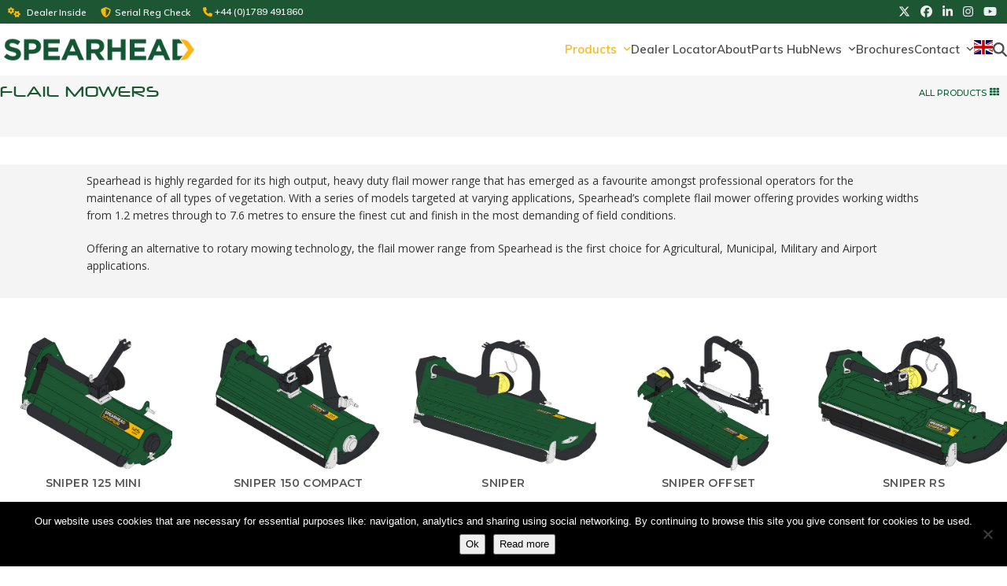

--- FILE ---
content_type: text/html; charset=UTF-8
request_url: https://www.spearheadmachinery.com/machinery-category/flail-mowers/
body_size: 30587
content:
<!DOCTYPE html>
<html lang="en-US" class="wpex-classic-style">
<head>
<meta charset="UTF-8">
<link rel="profile" href="http://gmpg.org/xfn/11">
<script async src="https://www.googletagmanager.com/gtag/js?id=G-DT59RRQGLL"></script><script>window.dataLayer = window.dataLayer || [];function gtag(){dataLayer.push(arguments);}gtag('js', new Date());gtag('config', 'G-DT59RRQGLL', { 'anonymize_ip': true });</script><meta name='robots' content='index, follow, max-image-preview:large, max-snippet:-1, max-video-preview:-1' />
<meta name="dlm-version" content="5.1.6"><meta name="viewport" content="width=device-width, initial-scale=1">

	<!-- This site is optimized with the Yoast SEO plugin v26.8 - https://yoast.com/product/yoast-seo-wordpress/ -->
	<title>Heavy Duty Flail Mowers | Spearhead Machinery</title>
	<link rel="canonical" href="https://www.spearheadmachinery.com/machinery-category/flail-mowers/" />
	<meta property="og:locale" content="en_US" />
	<meta property="og:type" content="article" />
	<meta property="og:title" content="Heavy Duty Flail Mowers | Spearhead Machinery" />
	<meta property="og:description" content="Spearhead is highly regarded for its high output, heavy duty flail mower range that has emerged as a favourite amongst professional operators for the maintenance of all types of vegetation. With a series of models targeted at varying applications, Spearhead’s complete flail mower offering provides working widths from 1.2 metres through to 7.6 metres to ensure the finest cut and finish in the most demanding of field conditions. Offering an alternative to rotary mowing technology, the flail mower range from Spearhead is the first choice for Agricultural, Municipal, Military and Airport applications." />
	<meta property="og:url" content="https://www.spearheadmachinery.com/machinery-category/flail-mowers/" />
	<meta property="og:site_name" content="Spearhead Machinery" />
	<meta name="twitter:card" content="summary_large_image" />
	<script type="application/ld+json" class="yoast-schema-graph">{"@context":"https://schema.org","@graph":[{"@type":"CollectionPage","@id":"https://www.spearheadmachinery.com/machinery-category/flail-mowers/","url":"https://www.spearheadmachinery.com/machinery-category/flail-mowers/","name":"Heavy Duty Flail Mowers | Spearhead Machinery","isPartOf":{"@id":"https://www.spearheadmachinery.com/#website"},"primaryImageOfPage":{"@id":"https://www.spearheadmachinery.com/machinery-category/flail-mowers/#primaryimage"},"image":{"@id":"https://www.spearheadmachinery.com/machinery-category/flail-mowers/#primaryimage"},"thumbnailUrl":"https://www.spearheadmachinery.com/wp-content/uploads/2022/08/Sniper-125-featured.jpg","inLanguage":"en-US"},{"@type":"ImageObject","inLanguage":"en-US","@id":"https://www.spearheadmachinery.com/machinery-category/flail-mowers/#primaryimage","url":"https://www.spearheadmachinery.com/wp-content/uploads/2022/08/Sniper-125-featured.jpg","contentUrl":"https://www.spearheadmachinery.com/wp-content/uploads/2022/08/Sniper-125-featured.jpg","width":600,"height":423,"caption":"Sniper Mini 125 Flail Mower"},{"@type":"WebSite","@id":"https://www.spearheadmachinery.com/#website","url":"https://www.spearheadmachinery.com/","name":"Spearhead Machinery","description":"Professional landscape maintenance machinery","publisher":{"@id":"https://www.spearheadmachinery.com/#organization"},"potentialAction":[{"@type":"SearchAction","target":{"@type":"EntryPoint","urlTemplate":"https://www.spearheadmachinery.com/?s={search_term_string}"},"query-input":{"@type":"PropertyValueSpecification","valueRequired":true,"valueName":"search_term_string"}}],"inLanguage":"en-US"},{"@type":"Organization","@id":"https://www.spearheadmachinery.com/#organization","name":"Spearhead Machinery Limited","url":"https://www.spearheadmachinery.com/","logo":{"@type":"ImageObject","inLanguage":"en-US","@id":"https://www.spearheadmachinery.com/#/schema/logo/image/","url":"https://www.spearheadmachinery.com/wp-content/uploads/2014/11/logo-retina@2x.png","contentUrl":"https://www.spearheadmachinery.com/wp-content/uploads/2014/11/logo-retina@2x.png","width":357,"height":80,"caption":"Spearhead Machinery Limited"},"image":{"@id":"https://www.spearheadmachinery.com/#/schema/logo/image/"}}]}</script>
	<!-- / Yoast SEO plugin. -->


<link rel='dns-prefetch' href='//fonts.googleapis.com' />
<link rel='dns-prefetch' href='//www.googletagmanager.com' />
<link rel="alternate" type="application/rss+xml" title="Spearhead Machinery &raquo; Feed" href="https://www.spearheadmachinery.com/feed/" />
<link rel="alternate" type="application/rss+xml" title="Spearhead Machinery &raquo; Comments Feed" href="https://www.spearheadmachinery.com/comments/feed/" />
<link rel="alternate" type="text/calendar" title="Spearhead Machinery &raquo; iCal Feed" href="https://www.spearheadmachinery.com/events/?ical=1" />
<link rel="alternate" type="application/rss+xml" title="Spearhead Machinery &raquo; Flail Mowers Portfolio Categories Feed" href="https://www.spearheadmachinery.com/machinery-category/flail-mowers/feed/" />
<style id='wp-img-auto-sizes-contain-inline-css' type='text/css'>
img:is([sizes=auto i],[sizes^="auto," i]){contain-intrinsic-size:3000px 1500px}
/*# sourceURL=wp-img-auto-sizes-contain-inline-css */
</style>
<link rel='stylesheet' id='fontawesone-admin-style-css' href='https://www.spearheadmachinery.com/wp-content/plugins/incredible-font-awesome/css/font-awesome.css?ver=1.0.0' type='text/css' media='all' />
<link rel='stylesheet' id='jquery.prettyphoto-css' href='https://www.spearheadmachinery.com/wp-content/plugins/wp-video-lightbox/css/prettyPhoto.css?ver=e67846ef10e2bd67b3ba83c827923f31' type='text/css' media='all' />
<link rel='stylesheet' id='video-lightbox-css' href='https://www.spearheadmachinery.com/wp-content/plugins/wp-video-lightbox/wp-video-lightbox.css?ver=e67846ef10e2bd67b3ba83c827923f31' type='text/css' media='all' />
<link rel='stylesheet' id='js_composer_front-css' href='https://www.spearheadmachinery.com/wp-content/plugins/js_composer/assets/css/js_composer.min.css?ver=8.7.2' type='text/css' media='all' />
<link rel='stylesheet' id='categories-images-styles-css' href='https://www.spearheadmachinery.com/wp-content/plugins/categories-images/assets/css/zci-styles.css?ver=3.3.1' type='text/css' media='all' />
<link rel='stylesheet' id='contact-form-7-css' href='https://www.spearheadmachinery.com/wp-content/plugins/contact-form-7/includes/css/styles.css?ver=6.1.4' type='text/css' media='all' />
<link rel='stylesheet' id='cookie-notice-front-css' href='https://www.spearheadmachinery.com/wp-content/plugins/cookie-notice/css/front.min.css?ver=2.5.11' type='text/css' media='all' />
<link rel='stylesheet' id='diaddon-css' href='https://www.spearheadmachinery.com/wp-content/plugins/di_spearhead_addons/style.css?ver=e67846ef10e2bd67b3ba83c827923f31' type='text/css' media='all' />
<link rel='stylesheet' id='simple-youtube-responsive-css' href='https://www.spearheadmachinery.com/wp-content/plugins/simple-youtube-responsive/css/yt-responsive.css?ver=3.2.5' type='text/css' media='all' />
<link rel='stylesheet' id='default-icon-styles-css' href='https://www.spearheadmachinery.com/wp-content/plugins/svg-vector-icon-plugin/public/../admin/css/wordpress-svg-icon-plugin-style.min.css?ver=e67846ef10e2bd67b3ba83c827923f31' type='text/css' media='all' />
<link rel='stylesheet' id='video_popup_main_style-css' href='https://www.spearheadmachinery.com/wp-content/plugins/video-popup/assets/css/videoPopup.css?ver=2.0.3' type='text/css' media='all' />
<link rel='stylesheet' id='wpsl-styles-css' href='https://www.spearheadmachinery.com/wp-content/plugins/wp-store-locator/css/styles.min.css?ver=2.2.261' type='text/css' media='all' />
<link rel='stylesheet' id='forms-for-campaign-monitor-custom_cm_monitor_css-css' href='https://www.spearheadmachinery.com/wp-content/plugins/forms-for-campaign-monitor/forms/views/public/css/app.css?ver=1.0.0' type='text/css' media='all' />
<link rel='stylesheet' id='wpex-the-events-calendar-css' href='https://www.spearheadmachinery.com/wp-content/themes/Total/assets/css/frontend/tribe-events.min.css?ver=e67846ef10e2bd67b3ba83c827923f31' type='text/css' media='all' />
<link rel='stylesheet' id='wpex-google-font-open-sans-css' href='https://fonts.googleapis.com/css2?family=Open+Sans:ital,wght@0,100;0,200;0,300;0,400;0,500;0,600;0,700;0,800;0,900;1,100;1,200;1,300;1,400;1,500;1,600;1,700;1,800;1,900&#038;display=swap&#038;subset=latin' type='text/css' media='all' />
<link rel='stylesheet' id='wpex-google-font-montserrat-css' href='https://fonts.googleapis.com/css2?family=Montserrat:ital,wght@0,100;0,200;0,300;0,400;0,500;0,600;0,700;0,800;0,900;1,100;1,200;1,300;1,400;1,500;1,600;1,700;1,800;1,900&#038;display=swap&#038;subset=latin' type='text/css' media='all' />
<link rel='stylesheet' id='wpex-google-font-muli-css' href='https://fonts.googleapis.com/css2?family=Muli:ital,wght@0,100;0,200;0,300;0,400;0,500;0,600;0,700;0,800;0,900;1,100;1,200;1,300;1,400;1,500;1,600;1,700;1,800;1,900&#038;display=swap&#038;subset=latin' type='text/css' media='all' />
<link rel='stylesheet' id='wpex-style-css' href='https://www.spearheadmachinery.com/wp-content/themes/Total-Child/style.css?ver=6.5' type='text/css' media='all' />
<link rel='stylesheet' id='wpex-mobile-menu-breakpoint-max-css' href='https://www.spearheadmachinery.com/wp-content/themes/Total/assets/css/frontend/breakpoints/max.min.css?ver=6.5' type='text/css' media='only screen and (max-width:1100px)' />
<link rel='stylesheet' id='wpex-mobile-menu-breakpoint-min-css' href='https://www.spearheadmachinery.com/wp-content/themes/Total/assets/css/frontend/breakpoints/min.min.css?ver=6.5' type='text/css' media='only screen and (min-width:1101px)' />
<link rel='stylesheet' id='vcex-shortcodes-css' href='https://www.spearheadmachinery.com/wp-content/themes/Total/assets/css/frontend/vcex-shortcodes.min.css?ver=6.5' type='text/css' media='all' />
<link rel='stylesheet' id='upw_theme_standard-css' href='https://www.spearheadmachinery.com/wp-content/plugins/ultimate-posts-widget/css/upw-theme-standard.min.css?ver=e67846ef10e2bd67b3ba83c827923f31' type='text/css' media='all' />
<link rel='stylesheet' id='dhvc-form-font-awesome-css' href='https://www.spearheadmachinery.com/wp-content/plugins/dhvc-form/assets/fonts/font-awesome/css/font-awesome.min.css?ver=4.1.0' type='text/css' media='all' />
<link rel='stylesheet' id='dhvc-form-css' href='https://www.spearheadmachinery.com/wp-content/plugins/dhvc-form/assets/css/style.css?ver=2.4.18' type='text/css' media='all' />
<link rel='stylesheet' id='wpex-wpbakery-css' href='https://www.spearheadmachinery.com/wp-content/themes/Total/assets/css/frontend/wpbakery.min.css?ver=6.5' type='text/css' media='all' />
<script src="https://www.spearheadmachinery.com/wp-includes/js/jquery/jquery.min.js?ver=3.7.1" id="jquery-core-js"></script>
<script src="https://www.spearheadmachinery.com/wp-includes/js/jquery/jquery-migrate.min.js?ver=3.4.1" id="jquery-migrate-js"></script>
<script src="https://www.spearheadmachinery.com/wp-content/plugins/wp-video-lightbox/js/jquery.prettyPhoto.js?ver=3.1.6" id="jquery.prettyphoto-js"></script>
<script id="video-lightbox-js-extra">
var vlpp_vars = {"prettyPhoto_rel":"wp-video-lightbox","animation_speed":"fast","slideshow":"5000","autoplay_slideshow":"false","opacity":"0.80","show_title":"true","allow_resize":"true","allow_expand":"true","default_width":"840","default_height":"630","counter_separator_label":"/","theme":"pp_default","horizontal_padding":"20","hideflash":"false","wmode":"opaque","autoplay":"false","modal":"false","deeplinking":"false","overlay_gallery":"true","overlay_gallery_max":"30","keyboard_shortcuts":"true","ie6_fallback":"true"};
//# sourceURL=video-lightbox-js-extra
</script>
<script src="https://www.spearheadmachinery.com/wp-content/plugins/wp-video-lightbox/js/video-lightbox.js?ver=3.1.6" id="video-lightbox-js"></script>
<script id="cookie-notice-front-js-before">
var cnArgs = {"ajaxUrl":"https:\/\/www.spearheadmachinery.com\/wp-admin\/admin-ajax.php","nonce":"d00794a515","hideEffect":"fade","position":"bottom","onScroll":false,"onScrollOffset":100,"onClick":false,"cookieName":"cookie_notice_accepted","cookieTime":2592000,"cookieTimeRejected":2592000,"globalCookie":false,"redirection":false,"cache":false,"revokeCookies":false,"revokeCookiesOpt":"automatic"};

//# sourceURL=cookie-notice-front-js-before
</script>
<script src="https://www.spearheadmachinery.com/wp-content/plugins/cookie-notice/js/front.min.js?ver=2.5.11" id="cookie-notice-front-js"></script>
<script src="//www.spearheadmachinery.com/wp-content/plugins/revslider/sr6/assets/js/rbtools.min.js?ver=6.7.38" async id="tp-tools-js"></script>
<script src="//www.spearheadmachinery.com/wp-content/plugins/revslider/sr6/assets/js/rs6.min.js?ver=6.7.38" async id="revmin-js"></script>
<script id="video_popup_main_modal-js-extra">
var theVideoPopupGeneralOptions = {"wrap_close":"false","no_cookie":"false","debug":"0"};
//# sourceURL=video_popup_main_modal-js-extra
</script>
<script src="https://www.spearheadmachinery.com/wp-content/plugins/video-popup/assets/js/videoPopup.js?ver=2.0.3" id="video_popup_main_modal-js"></script>
<script id="wpex-core-js-extra">
var wpex_theme_params = {"selectArrowIcon":"\u003Cspan class=\"wpex-select-arrow__icon wpex-icon--sm wpex-flex wpex-icon\" aria-hidden=\"true\"\u003E\u003Csvg viewBox=\"0 0 24 24\" xmlns=\"http://www.w3.org/2000/svg\"\u003E\u003Crect fill=\"none\" height=\"24\" width=\"24\"/\u003E\u003Cg transform=\"matrix(0, -1, 1, 0, -0.115, 23.885)\"\u003E\u003Cpolygon points=\"17.77,3.77 16,2 6,12 16,22 17.77,20.23 9.54,12\"/\u003E\u003C/g\u003E\u003C/svg\u003E\u003C/span\u003E","customSelects":".widget_categories form,.widget_archive select,.vcex-form-shortcode select","scrollToHash":"1","localScrollFindLinks":"1","localScrollHighlight":"1","localScrollUpdateHash":"1","scrollToHashTimeout":"500","localScrollTargets":"li.local-scroll a, a.local-scroll, .local-scroll-link, .local-scroll-link \u003E a,.sidr-class-local-scroll-link,li.sidr-class-local-scroll \u003E span \u003E a,li.sidr-class-local-scroll \u003E a","scrollToBehavior":"smooth"};
//# sourceURL=wpex-core-js-extra
</script>
<script src="https://www.spearheadmachinery.com/wp-content/themes/Total/assets/js/frontend/core.min.js?ver=6.5" id="wpex-core-js" defer data-wp-strategy="defer"></script>
<script id="wpex-inline-js-after">
!function(){const e=document.querySelector("html"),t=()=>{const t=window.innerWidth-document.documentElement.clientWidth;t&&e.style.setProperty("--wpex-scrollbar-width",`${t}px`)};t(),window.addEventListener("resize",(()=>{t()}))}();
//# sourceURL=wpex-inline-js-after
</script>
<script id="wpex-search-modal-js-extra">
var wpex_search_modal_params = {"nonce":"4001dfa590","ajax_url":"https://www.spearheadmachinery.com/wp-admin/admin-ajax.php","character_threshold":"3","throttle_delay":"500","highlight":"1"};
//# sourceURL=wpex-search-modal-js-extra
</script>
<script src="https://www.spearheadmachinery.com/wp-content/themes/Total/assets/js/frontend/search/modal-ajax.min.js?ver=6.5" id="wpex-search-modal-js" defer data-wp-strategy="defer"></script>
<script id="wpex-sticky-header-js-extra">
var wpex_sticky_header_params = {"breakpoint":"1101"};
//# sourceURL=wpex-sticky-header-js-extra
</script>
<script src="https://www.spearheadmachinery.com/wp-content/themes/Total/assets/js/frontend/sticky/header.min.js?ver=6.5" id="wpex-sticky-header-js" defer data-wp-strategy="defer"></script>
<script id="wpex-mobile-menu-sidr-js-extra">
var wpex_mobile_menu_sidr_params = {"breakpoint":"1100","i18n":{"openSubmenu":"Open submenu of %s","closeSubmenu":"Close submenu of %s"},"openSubmenuIcon":"\u003Cspan class=\"wpex-open-submenu__icon wpex-transition-transform wpex-duration-300 wpex-icon\" aria-hidden=\"true\"\u003E\u003Csvg xmlns=\"http://www.w3.org/2000/svg\" viewBox=\"0 0 448 512\"\u003E\u003Cpath d=\"M201.4 342.6c12.5 12.5 32.8 12.5 45.3 0l160-160c12.5-12.5 12.5-32.8 0-45.3s-32.8-12.5-45.3 0L224 274.7 86.6 137.4c-12.5-12.5-32.8-12.5-45.3 0s-12.5 32.8 0 45.3l160 160z\"/\u003E\u003C/svg\u003E\u003C/span\u003E","source":"#site-navigation, #mobile-menu-search","side":"right","dark_surface":"","displace":"","aria_label":"Mobile menu","aria_label_close":"Close mobile menu","class":["wpex-mobile-menu"],"speed":"300"};
//# sourceURL=wpex-mobile-menu-sidr-js-extra
</script>
<script src="https://www.spearheadmachinery.com/wp-content/themes/Total/assets/js/frontend/mobile-menu/sidr.min.js?ver=6.5" id="wpex-mobile-menu-sidr-js" defer data-wp-strategy="defer"></script>
<script></script><link rel="https://api.w.org/" href="https://www.spearheadmachinery.com/wp-json/" /><link rel="EditURI" type="application/rsd+xml" title="RSD" href="https://www.spearheadmachinery.com/xmlrpc.php?rsd" />

<meta name="generator" content="Site Kit by Google 1.170.0" />
<!-- Lara's Google Analytics - https://www.xtraorbit.com/wordpress-google-analytics-dashboard-widget/ -->
<script async src="https://www.googletagmanager.com/gtag/js?id=G-DT59RRQGLL"></script>
<script>
  window.dataLayer = window.dataLayer || [];
  function gtag(){dataLayer.push(arguments);}
  gtag('js', new Date());
  gtag('config', 'G-DT59RRQGLL');
</script>

<script>
            WP_VIDEO_LIGHTBOX_VERSION="1.9.12";
            WP_VID_LIGHTBOX_URL="https://www.spearheadmachinery.com/wp-content/plugins/wp-video-lightbox";
                        function wpvl_paramReplace(name, string, value) {
                // Find the param with regex
                // Grab the first character in the returned string (should be ? or &)
                // Replace our href string with our new value, passing on the name and delimeter

                var re = new RegExp("[\?&]" + name + "=([^&#]*)");
                var matches = re.exec(string);
                var newString;

                if (matches === null) {
                    // if there are no params, append the parameter
                    newString = string + '?' + name + '=' + value;
                } else {
                    var delimeter = matches[0].charAt(0);
                    newString = string.replace(re, delimeter + name + "=" + value);
                }
                return newString;
            }
            </script><meta name="tec-api-version" content="v1"><meta name="tec-api-origin" content="https://www.spearheadmachinery.com"><link rel="alternate" href="https://www.spearheadmachinery.com/wp-json/tribe/events/v1/" /><link rel="icon" href="https://www.spearheadmachinery.com/wp-content/uploads/2018/10/Spearhead-Machinery-32x32.png" sizes="32x32"><link rel="shortcut icon" href="https://www.spearheadmachinery.com/wp-content/uploads/2018/10/Spearhead-Machinery-32x32.png"><link rel="apple-touch-icon" href="https://www.spearheadmachinery.com/wp-content/uploads/2018/10/Spearhead-Machinery_57x57.png" sizes="57x57" ><link rel="apple-touch-icon" href="https://www.spearheadmachinery.com/wp-content/uploads/2018/10/Spearhead-Machinery_76x76.png" sizes="76x76" ><link rel="apple-touch-icon" href="https://www.spearheadmachinery.com/wp-content/uploads/2018/10/Spearhead-Machinery_120x120.png" sizes="120x120"><link rel="apple-touch-icon" href="https://www.spearheadmachinery.com/wp-content/uploads/2018/10/Spearhead-Machinery_152x152.png" sizes="114x114"><!-- Meta Pixel Code --> <script> !function(f,b,e,v,n,t,s) {if(f.fbq)return;n=f.fbq=function(){n.callMethod? n.callMethod.apply(n,arguments):n.queue.push(arguments)}; if(!f._fbq)f._fbq=n;n.push=n;n.loaded=!0;n.version='2.0'; n.queue=[];t=b.createElement(e);t.async=!0; t.src=v;s=b.getElementsByTagName(e)[0]; s.parentNode.insertBefore(t,s)}(window, document,'script', 'https://connect.facebook.net/en_US/fbevents.js'); fbq('init', '1578441848870486'); fbq('track', 'PageView'); </script> <noscript><img height="1" width="1" style="display:none" src="https://www.facebook.com/tr?id=1578441848870486&ev=PageView&noscript=1" /></noscript> <!-- End Meta Pixel Code -->

<script src='https://www.google.com/recaptcha/api.js'></script>


<noscript><style>body:not(.content-full-screen) .wpex-vc-row-stretched[data-vc-full-width-init="false"]{visibility:visible;}</style></noscript><script>function setREVStartSize(e){
			//window.requestAnimationFrame(function() {
				window.RSIW = window.RSIW===undefined ? window.innerWidth : window.RSIW;
				window.RSIH = window.RSIH===undefined ? window.innerHeight : window.RSIH;
				try {
					var pw = document.getElementById(e.c).parentNode.offsetWidth,
						newh;
					pw = pw===0 || isNaN(pw) || (e.l=="fullwidth" || e.layout=="fullwidth") ? window.RSIW : pw;
					e.tabw = e.tabw===undefined ? 0 : parseInt(e.tabw);
					e.thumbw = e.thumbw===undefined ? 0 : parseInt(e.thumbw);
					e.tabh = e.tabh===undefined ? 0 : parseInt(e.tabh);
					e.thumbh = e.thumbh===undefined ? 0 : parseInt(e.thumbh);
					e.tabhide = e.tabhide===undefined ? 0 : parseInt(e.tabhide);
					e.thumbhide = e.thumbhide===undefined ? 0 : parseInt(e.thumbhide);
					e.mh = e.mh===undefined || e.mh=="" || e.mh==="auto" ? 0 : parseInt(e.mh,0);
					if(e.layout==="fullscreen" || e.l==="fullscreen")
						newh = Math.max(e.mh,window.RSIH);
					else{
						e.gw = Array.isArray(e.gw) ? e.gw : [e.gw];
						for (var i in e.rl) if (e.gw[i]===undefined || e.gw[i]===0) e.gw[i] = e.gw[i-1];
						e.gh = e.el===undefined || e.el==="" || (Array.isArray(e.el) && e.el.length==0)? e.gh : e.el;
						e.gh = Array.isArray(e.gh) ? e.gh : [e.gh];
						for (var i in e.rl) if (e.gh[i]===undefined || e.gh[i]===0) e.gh[i] = e.gh[i-1];
											
						var nl = new Array(e.rl.length),
							ix = 0,
							sl;
						e.tabw = e.tabhide>=pw ? 0 : e.tabw;
						e.thumbw = e.thumbhide>=pw ? 0 : e.thumbw;
						e.tabh = e.tabhide>=pw ? 0 : e.tabh;
						e.thumbh = e.thumbhide>=pw ? 0 : e.thumbh;
						for (var i in e.rl) nl[i] = e.rl[i]<window.RSIW ? 0 : e.rl[i];
						sl = nl[0];
						for (var i in nl) if (sl>nl[i] && nl[i]>0) { sl = nl[i]; ix=i;}
						var m = pw>(e.gw[ix]+e.tabw+e.thumbw) ? 1 : (pw-(e.tabw+e.thumbw)) / (e.gw[ix]);
						newh =  (e.gh[ix] * m) + (e.tabh + e.thumbh);
					}
					var el = document.getElementById(e.c);
					if (el!==null && el) el.style.height = newh+"px";
					el = document.getElementById(e.c+"_wrapper");
					if (el!==null && el) {
						el.style.height = newh+"px";
						el.style.display = "block";
					}
				} catch(e){
					console.log("Failure at Presize of Slider:" + e)
				}
			//});
		  };</script>
		<style id="wp-custom-css">
			.blogentry em{line-height:1.5;color:#333;}.darkgreen{color:#1a5733;}.main-navigation-ul .sub-menu{min-width:var(--wpex-dropmenu-min-width,50px);}/* Replaced */.catdesc{padding:10px 20px 10px 20px;max-width:1100px;margin:0 auto;}#allproducts{display:inline-block;width:125px;float:right;}.allprodtext{font-family:'Montserrat';line-height:0.8em !important;font-size:11px;font-weight:500;text-transform:uppercase;}.minheight{min-height:24px}/* Accordian title */h3.vc_tta-panel-title{padding-bottom:0}.vc_tta-color-grey.vc_tta-style-classic .vc_tta-panel .vc_tta-panel-heading h3{font-size:17px}/* Hover accordian title */.vc_tta-color-grey.vc_tta-style-classic .vc_tta-panel .vc_tta-panel-heading:hover{background-color:#fab500;}.vc_tta-color-grey.vc_tta-style-classic .vc_tta-panel .vc_tta-panel-heading a:hover{color:#fff;}/* Active accordian title */.vc_tta-color-grey.vc_tta-style-classic .vc_tta-panel.vc_active .vc_tta-panel-heading{background-color:#1f5933 !important;}.vc_tta-color-grey.vc_tta-style-classic .vc_tta-panel.vc_active .vc_tta-panel-title >a{color:#fff;}.vc_tta-color-grey.vc_tta-style-classic .vc_tta-panel.vc_active .vc_tta-panel-title >a:hover{color:#fab500;}/* 2025 Product Pages */div.term-description.entry.wpex-clr{display:none;}h1.vcex-page-title__heading{font-family:'Neuropol' !important;letter-spacing:1px;}.tax-portfolio_category.site-breadcrumbs{display:none !important;}.main-navigation .megamenu__inner-ul{padding:0 !important}.megamenu-sub-item-icon.wpex-inline-block.wpex-mr-10{margin-inline-end:0px;}.megamenu-sub-item-icon.wpex-inline-block.wpex-mr-10.hide-at-mm-breakpoint span.wpex-icon.wpex-icon--xs.wpex-icon--bidi{display:none;}.main-navigation .megamenu__inner-ul ul{margin-inline-start:var(--wpex-dropmenu-link-padding-x,0px);}.menuheader{margin-top:20px !important;}.menuheader >a .link-inner{font-weight:bold !important;color:#1f5533 !important;font-size:var(--wpex-megamenu-heading-font-size,var(--wpex-text-lg)) !important}.grow{transition:all .2s ease-in-out;}.grow:hover{transform:scale(1.4);}.iconlinktext.grow:hover{transform:scale(1.4) !important;}.iconlinks{background:#f4f4f4;margin-bottom:20px;}.iconlinksinner{margin:10px auto;max-width:900px;}.iconlinksinner p{text-align:center;padding:0;margin-bottom:0;line-height:1}.iconlinktext a{text-decoration:none;}.iconlinkscol{padding-left:0px;padding-right:0px;}div.wpb_wrapper p span.iconlinktext a{font-family:'Montserrat';color:#fff;line-height:0.8em !important;font-size:11px;font-weight:500;text-transform:uppercase;}div.wpb_wrapper p span.iconlinktextlight a{font-family:'Montserrat';color:#1d5633;line-height:0.8em !important;font-size:11px;font-weight:500;text-transform:uppercase;}div.wpb_wrapper p span.iconlinktext a:hover{color:#fff;text-decoration:none;}p a.iconlinktext{font-family:'Montserrat';color:#fff;line-height:0.8em !important;font-size:11px;font-weight:500;text-transform:uppercase;text-decoration:none;}p a.iconlinktext:hover{color:#fff;text-decoration:none;}div.wpb_wrapper p span.iconlinktextlight a:hover{color:#fab500;text-decoration:none;}.fonticonlinklight .ticon{color:#fab500 !important;text-decoration:none !important}.fonticonlinklight .ticon:hover{color:#fab500 !important;text-shadow:none;text-decoration:none !important}/* New wide spec box */.narrowlabel{width:25%;float:left;height:auto;padding-right:3px}.narrowlabelcontent{width:74%;float:right;height:auto;}/* Top Bar */#top-bar-social{height:30px}#top-bar-social li{margin-right:13px}#top-bar-social ul{vertical-align:top}/* Top bar phone number */.top-bar-left{float:left;height:30px;line-height:30px;}.top-bar-right{float:right;height:30px;line-height:30px;}.dealerins{width:120px;float:left;margin-left:8px;}.regcheck{width:130px;float:left;}.phoneno{width:150px;float:left;}.dealerins_phone{width:120px;display:inline;}.regcheck_phone{width:130px;display:inline;margin-left:8px;}.phoneno_phone{width:150px;display:inline;margin-left:8px;}/* Header */body.archive.tax-portfolio_category.page-header-aside{display:none !important;}div#site-header-flex.wpex-flex.wpex-justify-between.wpex-items-center.wpex-w-100 pre{background:none;padding:15px;font-size:1.2em;margin:0;border-left:none;}/* #site-header.overlay-header.dyn-styles{background:rgba(255,255,255,.6) !important}*//* body #site-logo .main-logo img{height:auto;}*//* .main-logo{height:auto;}*//* #site-logo.header-three-logo{letter-spacing:5px;}*/.page-header-content{width:100% !important;}.page-header-aside{position:absolute;text-align:right;right:15px}.page-header-inner{width:100% !important;}/* Headlines */h2{margin-top:3px;padding-bottom:15px;font-size:22px;color:#1d5633;text-transform:uppercase;}h4{font-weight:300;font-size:14px;padding-top:8px;margin-top:0;text-align:center;}h4 a{font-weight:300;}h3{text-transform:uppercase;padding-bottom:20px;}h5{padding-bottom:0px;margin-bottom:8px;font-size:14px;padding-top:0;margin-top:18px;}h5{margin-top:6px;}.twinspeccols h5{margin-top:20px;float:left;text-transform:uppercase;}/* Homepage columns */h1.hometext{font-family:'Open Sans';font-size:50px;font-weight:300;}.iconrow a{color:#eee;}.iconrow a:hover{color:#090;}.iconrow h2 a{color:#666;}.iconrow{border-top:solid 0px #ccc;}/* INFO ROW AND ICON ROW */.ticon-download,.ticon-location-arrow,.ticon-comments{display:block;font-size:25px}#icons p{margin-bottom:8px;}#icons a{color:#1d5633;}#iconz{padding-left:5px;padding-right:5px;margin:35px auto 35px auto !important;max-width:1000px;}#iconz p,.iconsrow p{margin-bottom:2px;line-height:0.9em}#iconz a,.iconsrow a{color:#1d5633;text-transform:uppercase;letter-spacing:0.5px;}#iconz a:hover,.iconsrow a:hover{color:#fdb415 !important;}.iconsrow{width:100%;padding-left:2px;padding-right:2px;margin:15px auto 35px auto !important;max-width:1000px;}.inforow{padding-left:8%;padding-right:8%;}.inforow-inner{padding-left:20px;padding-right:20px;}.midrow{background-repeat:repeat-y;background-position:50%;}.applicationsrow{margin-top:5px}p span.colheaders a{font-weight:400;text-transform:uppercase;font-size:11px;text-align:center;font-family:'Montserrat';color:#1d5633 !important;line-height:1 !important}.colheaders a:hover{color:#fdb415 !important;text-decoration:none;}.fonticons a:hover{color:#fdb415 !important;}a.fonticons{display:block;margin-bottom:5px}/* Useage Icons*/#userow{margin-top:20px;padding-top:25px;padding-bottom:20px}.useage{margin-right:7px;float:left;}.useagelabel{float:left;padding:0;display:block;margin-top:0 !important;}.icontable{margin:8px 20px 8px 8px;text-align:center !important;display:inline-block;width:auto;}.icontable td{border:0px;padding:0;}.icontable:last-child{margin-bottom:8px !important;}/* Footer */.site-footer .footer-widget .widget-title{letter-spacing:1px;font-weight:normal;font-size:16px;margin-bottom:6px;}.footerlogos{text-align:center;padding:30px;}#footlinks a{color:#fff !important;}#footlinks a:hover{color:#ffbb13;}#seo{display:block;width:90px;height:20px;float:left;font-size:10px;text-indent:-9999px}#copyright{text-align:center;font-size:12px}.sep{padding:0 9px;color:#646658;}/*Various*/.hide{display:none}.clear{clear:both;}.align-center{text-align:center !important;}.block{display:block;}.textshadow{text-shadow:-2px 2px 2px rgba(0,0,0,0.4);}.rotary{margin-bottom:0;}.smallprint li{font-size:10px;}.fa-email:before{content:''}a.staff-email{line-height:22px;text-indent:1px;}.homeheader{font-size:3em;}.easy-carousel{margin:0 0 30px 0;}.underline{border-bottom:solid #000 2px;padding-bottom:10px;}.serviceheader{font-size:60px;}h3.social-share-title{margin-top:30px;font-size:13px;text-align:center !important;}.showroom_title{font-size:28px;line-height:1.2;color:#1c5732;font-weight:300;}.captions{color:#1c5732;font-weight:600;font-size:20px;text-align:center !important;}.wpex-md-text-right{text-align:right;margin-right:30px;}.showroom_desc{font-size:16px;}.max800{max-width:800px;margin:0 auto;}.max900{max-width:900px;margin:0 auto !important;}.max1000{max-width:1000px;margin:0 auto;}.max1250{max-width:1250px;margin:0 auto;}.max1300{max-width:1300px;margin:0 auto;}.max1350{max-width:1350px;margin:0 auto;}.max1440{max-width:1440px;margin:0 auto !important;}.max2000{max-width:2000px;margin:0 auto !important;}.snipercaptions{text-align:center !important;font-weight:500;color:#0d4728;font-size:16px;text-transform:uppercase;}.inforow-flail{max-width:1400px;margin:0 auto;}.titlebox{background-color:#1d5633;padding:20px;margin-top:-20px;margin-bottom:20px}.partsheader{font-size:70px;color:#fff;text-align:center;font-family:'neuropol','Open Sans',San-serif;font-weight:500;text-transform:uppercase;letter-spacing:1px;line-height:75px;margin-top:20px;}.shield{margin:0 auto !important;margin-bottom:20px}.minus100{margin-top:-220px !important;}.wpb_text_column.has-custom-color a{text-decoration:none;}.vc-row-popup{margin-left:0;margin-right:0;}.absol{width:150px;display:absolute;margin:30px 0 0 0;position:left top;}.custom-html-widget ul li{padding-bottom:8px;border-bottom:1px solid #eee;margin-bottom:12px;}.contactli{display:block;margin-bottom:20px;}.subhead{padding-bottom:0;margin-bottom:10px;font-weight:500 !important;}.headl{padding-bottom:10px;padding-top:12px;font-weight:400 !important;font-size:2.1em;color:#1d5633;}div#warranty.wpb_text_column.wpb_content_element div.wpb_wrapper h5{display:block;padding-top:30px;font-weight:bold;}.vp-img{max-width:75px;}#gm_form_40 >div:nth-child(11) >input:nth-child(1){margin-top:20px;border:solid 2px #ffb700;}.qbar{width:100%;margin:0;text-align:center;}.quotes{min-height:510px;}#quoteauthor{display:block;color:#666;margin-top:10px;font-family:Georgia,serif;font-size:18px;font-style:italic;}#quotearea{color:#ff9000;font-size:1.7em;}#telcontact{width:350px;color:#ccc;float:right;text-align:right;margin-top:0px;margin-right:20px;}#telcontact p{color:#ccc;text-align:right;font-size:14px;font-family:Georgia,serif;}.centered-page-header{border-top:solid 1px #f6f6f6;}.staff-entry-title{letter-spacing:1px;font-weight:normal;}.aboutp:first-child:first-letter{float:left;color:#ff9000;font-size:78px;line-height:80px;padding-top:8px;padding-right:8px;padding-left:3px;}.entry h4{padding-top:0px;}.machinecol p{padding 0 10px 0 10px;}.machinecol >p:nth-child(2){padding 0 10px 0 10px;}.widecap{width:100%;padding-top:12px;padding-bottom:4px;border-bottom:solid 0px #eee;clear:both;float:left;font-size:11px;line-height:1.5em}@media only screen and (min-width:950px){.page-header-inner{padding-left:25px;}}@media only screen and (max-width:950px){.inforow{padding-left:20px;padding-right:20px;}.inforow-inner{padding-left:0px;padding-right:0px;}.widecaption{font-size:11px !important}}/*-------------------------------------------------------------- - Phone Portrait and Landscape --------------------------------------------------------------*/@media only screen and (max-width:767px){.ticon-download,.ticon-location-arrow,.ticon-comments{font-size:22px !important}.inforow{padding-left:15px !important;padding-right:15px !important;}/* .inforow-inner{padding-left:0px;padding-right:0px;}*/.page-header-aside{padding-left:20px}.page-header-title{padding-left:18px}.widecaption{font-size:11px}}/*-------------------------------------------------------------- 6.0 - Phone Portrait and Landscape --------------------------------------------------------------*/@media only screen and (max-width:480px){.inforow{padding-left:15px;padding-right:15px;}.iconsrow a{font-size:11px !important;}.catdesc{padding:5px 15px 5px 15px}/* .inforow-inner{padding-left:0px;padding-right:0px;}*/ul.prodfeatures{margin-left:0;padding-left:0 !important}.hometext{font-size:18px;}.homerow{padding-bottom:0}#footer-bottom >.container{padding-top:0;}.phoneno{clear:none;}.dealerins{float:left;margin-left:-5px;}#top-bar-content{width:230px !important;}#top-bar #top-bar-social{float:right;width:145px;clear:none;text-align:right;margin-right:4px;}#top-bar #top-bar-social a{margin-right:2px}.top-bar-right{clear:none;float:right;width:165px;text-align:right;height:auto !important;line-height:1.5em !important;}#top-bar-social.top-bar-right{top:5%;}.widecaption{font-size:11px}.widelabel,.widelabel2,.widecontent,.widecontent2{font-size:11px}}/*Showroom Text Styles*/@media (min-width:320px){/* smartphones,portrait iPhone,portrait 480x320 phones (Android) */.showroom_desc{font-size:15px;}.captions{font-size:15px;}.partsheader{font-size:50px;line-height:47px !important;}}@media (min-width:480px){/* smartphones,Android phones,landscape iPhone */.showroom_desc{font-size:16px;}.partsheader{font-size:50px;line-height:47px !important;}.accheader{font-size:14px !important}/*.page-header .page-header-title{font-size:14px !important}*/}@media (max-width:480px){/* smartphones,Android phones,landscape iPhone */div.wpb_wrapper p span.colheaders a{font-size:9px;font-weight:400;line-height:9px !important}.vc_tta-title-text{font-size:12px !important}/*.page-header .page-header-title{font-size:12px !important}*/#quadmenu.quadmenu-total .quadmenu-navbar-brand >img{width:170px !important;height:24px !important}}@media (min-width:600px){/* portrait tablets,portrait iPad,e-readers (Nook/Kindle),landscape 800x480 phones (Android) */.showroom_desc{font-size:17px;}.captions{font-size:17px;}.partsheader{font-size:70px;line-height:75px;}}@media (min-width:801px){/* tablet,landscape iPad,lo-res laptops ands desktops */.showroom_desc{font-size:18px;}.captions{font-size:18px;}#top-bar-wrap{background-color:#1d5633;}.partsheader{font-size:70px;line-height:75px;}}.iconsrow{padding-left:10px;padding-right:10px;}@media (min-width:1025px){/* big landscape tablets,laptops,and desktops */.showroom_desc{font-size:19px;}.captions{font-size:19px;}.partsheader{font-size:70px;line-height:75px;}}@media (min-width:1281px){/* hi-res laptops and desktops */.showroom_desc{font-size:19px;}.captions{font-size:19px;}.partsheader{font-size:70px;line-height:75px;}}		</style>
		<noscript><style> .wpb_animate_when_almost_visible { opacity: 1; }</style></noscript><style data-type="wpex-css" id="wpex-css">/*COLOR PALETTE*/:root{--wpex-palette-32229-color:#1f5533;}.has-palette-32229-background-color,.wp-block-button__link.has-palette-32229-background-color{background-color:var(--wpex-palette-32229-color);}.has-palette-32229-border-color,.wp-block-button__link.has-palette-32229-border-color{border-color:var(--wpex-palette-32229-color);}.has-palette-32229-color,.wp-block-button__link.has-palette-32229-color{color:var(--wpex-palette-32229-color);}/*TYPOGRAPHY*/:root{--wpex-body-font-family:'Open Sans',sans-serif;--wpex-body-font-weight:400;--wpex-body-font-size:14px;--wpex-body-color:#333333;--wpex-body-line-height:1.6em;}:root{--wpex-heading-font-family:Montserrat;--wpex-heading-font-weight:400;}#site-logo .site-logo-text{font-family:Montserrat;font-weight:700;}#top-bar-content{font-family:Muli;font-weight:600;font-style:normal;font-size:12px;}.main-navigation-ul .link-inner{font-family:Muli;font-weight:600;font-style:normal;font-size:15px;letter-spacing:0px;}.main-navigation-ul .sub-menu .link-inner{font-family:Muli;font-weight:400;font-size:14px;}.wpex-mobile-menu,#sidr-main{font-family:Muli;font-weight:600;}body.single-post .single-post-title{font-size:1.6em;text-transform:uppercase;}.site-breadcrumbs{font-family:Montserrat;font-weight:300;font-size:12px;}.sidebar-box .widget-title{font-weight:400;}h2,.wpex-h2{font-family:Montserrat;font-weight:400;font-size:18px;color:#1d5633;text-transform:uppercase;}h3,.wpex-h3{font-family:Montserrat;font-weight:400;font-size:18px;color:#1d5633;text-transform:uppercase;}h4,.wpex-h4{font-family:Montserrat;font-weight:300;font-size:14px;color:#1a1a1a;text-transform:uppercase;}@media(max-width:1024px){:root{--wpex-body-font-size:14px;}#top-bar-content{font-size:11px;}.main-navigation-ul .link-inner{font-size:14px;}.site-breadcrumbs{font-size:11px;}}@media(max-width:959px){:root{--wpex-body-font-size:14px;}#top-bar-content{font-size:11px;}.main-navigation-ul .link-inner{font-size:12px;}.site-breadcrumbs{font-size:11px;}}@media(max-width:767px){:root{--wpex-body-font-size:13px;}.wpex-mobile-menu,#sidr-main{font-size:15px;}.site-breadcrumbs{font-size:10px;}}@media(max-width:479px){:root{--wpex-body-font-size:12px;}.wpex-mobile-menu,#sidr-main{font-size:15px;}.site-breadcrumbs{font-size:10px;}}/*ADVANCED STYLING CSS*/blockquote{border-width:0;border-inline-start-width:3px;border-color:var(--wpex-accent);border-style:solid;padding-inline-start:25px;}blockquote::before{display:none;}/*CUSTOMIZER STYLING*/:root{--wpex-text-sm:1em;--wpex-bg-color:ffffff;--wpex-accent:#1f5533;--wpex-accent-alt:#1f5533;--wpex-accent-alt:#fab500;--wpex-surface-2:#0000000a;--wpex-link-color:#00602f;--wpex-hover-heading-link-color:#00602f;--wpex-hover-link-color:#fdb813;--wpex-btn-border-radius:2px;--wpex-btn-color:#ffffff;--wpex-hover-btn-color:#ffffff;--wpex-btn-bg:#116000;--wpex-hover-btn-bg:#fdb813;--wpex-primary-bottom-space:30px;--wpex-site-header-height:9vh;--wpex-site-header-gutter:18px;--wpex-site-logo-color:#004a25;--wpex-site-logo-max-height-ratio:0.6;--wpex-dropmenu-colored-top-border-color:#1f683f;--wpex-mobile-menu-toggle-side-margin:22px;--wpex-sidr-gutter:12px;--wpex-vc-column-inner-margin-bottom:40px;--wpex-page-animation-loader-accent:#205c36;}.site-boxed{--wpex-bg-color:ffffff;}.page-header.wpex-supports-mods{padding-block-start:8px;padding-block-end:8px;}.page-header{margin-block-end:20px;}.site-breadcrumbs a{color:#8c8c8c;}.wpex-social-share__link{font-size:13px;}#site-scroll-top{background-color:#006014;color:#ffffff;}#site-scroll-top:hover{background-color:#efb821;}:root,.site-boxed.wpex-responsive #wrap{--wpex-container-max-width:100%;--wpex-container-width:1150px;}#top-bar-wrap{background-color:#1d5633;border-color:#ffffff;}.wpex-top-bar-sticky{background-color:#1d5633;}#top-bar{color:#eeeeee;--wpex-text-2:#eeeeee;--wpex-text-3:#eeeeee;--wpex-text-4:#eeeeee;--wpex-link-color:#eeeeee;--wpex-hover-link-color:#ffb700;padding-block-start:0px;padding-block-end:0px;}#top-bar-social a.wpex-social-btn{font-size:15px;}#top-bar-social a.wpex-social-btn-no-style{color:#eeeeee;}#top-bar-social a.wpex-social-btn-no-style:hover{color:#ffb700;}.header-padding{padding-block-start:0px;padding-block-end:0px;}.wpex-sticky-header-holder.is-sticky #site-header{opacity:100;}.navbar-style-seven,.navbar-style-eight,.navbar-style-nine,.navbar-style-ten{--wpex-main-nav-link-padding-y:35px;}#site-navigation-wrap{--wpex-main-nav-link-padding-x:15px;--wpex-main-nav-link-color:#4c4c4c;--wpex-hover-main-nav-link-color:#4c4c4c;--wpex-active-main-nav-link-color:#4c4c4c;--wpex-hover-main-nav-link-color:#00602f;--wpex-active-main-nav-link-color:#fdb415;--wpex-dropmenu-link-padding-y:8px;--wpex-dropmenu-bg:#f9f9f9;--wpex-dropmenu-caret-bg:#f9f9f9;--wpex-dropmenu-border-color:#00000014;--wpex-dropmenu-caret-border-color:#00000014;--wpex-megamenu-divider-color:#00000014;--wpex-dropmenu-link-color:#2d2d2d;--wpex-hover-dropmenu-link-color:#1f5533;--wpex-hover-dropmenu-link-bg:#ffffff;--wpex-active-dropmenu-link-color:#ffb700;--wpex-active-hover-dropmenu-link-color:#ffb700;--wpex-megamenu-padding:20px;--wpex-megamenu-gutter:15px;--wpex-megamenu-heading-font-size:14px;--wpex-megamenu-heading-margin-bottom:0px;--wpex-megamenu-heading-color:#1f5533;--wpex-megamenu-heading-font-weight:700;--wpex-megamenu-divider-color:#ededed;--wpex-megamenu-divider-width:1px;}#site-navigation-wrap .megamenu{--wpex-dropmenu-link-padding-y:5px;}.wpex-menu-search-icon,.wpex-header-search-icon__icon{font-size:18px;}#wpex-searchform-overlay{background-color:#1f5533;}.wpex-mobile-menu .wpex-open-submenu__icon{font-size:22px;}.mobile-menu-toggle{--wpex-hamburger-icon-width:27px;--wpex-hamburger-icon-gutter:5px;}.full-screen-overlay-nav-menu__link,.mobile-toggle-nav__link,.sidr-mobile-nav-menu__link{padding-block:15px;}#sidebar{padding:0 0 0 0;}#sidebar .widget-title{color:#333333;}#footer-callout-wrap{background-color:#f2f2f2;color:#fcfcfc;}.footer-callout-content a{color:#ff9900;}#footer-callout .theme-button{background:#515151;}#footer-callout .theme-button:hover{background:#ff9900;}@media only screen and (min-width:960px){:root{--wpex-content-area-width:69%;--wpex-primary-sidebar-width:26%;}#site-logo .logo-img{max-width:250px;}}@media only screen and (max-width:767px){:root,.site-boxed.wpex-responsive #wrap{--wpex-container-width:94%;}#site-logo .logo-img{max-width:190px;}}@media only screen and (min-width:960px) and (max-width:1280px){:root,.site-boxed.wpex-responsive #wrap{--wpex-container-width:1160px;}:root{--wpex-content-area-width:820px;--wpex-primary-sidebar-width:300px;}}@media only screen and (min-width:768px) and (max-width:959px){:root,.site-boxed.wpex-responsive #wrap{--wpex-container-width:700px;}:root{--wpex-content-area-width:440px;--wpex-primary-sidebar-width:220px;}#site-logo .logo-img{max-width:220px;}}@media only screen and (min-width:480px) and (max-width:767px){:root,.site-boxed.wpex-responsive #wrap{--wpex-container-width:94%;}}</style><link rel='stylesheet' id='wp_svg_custom_pack_style-css' href='https://www.spearheadmachinery.com/wp-content/uploads/wp-svg-icons/custom-pack/style.css?ver=e67846ef10e2bd67b3ba83c827923f31' type='text/css' media='all' />
<link rel='stylesheet' id='wpex-hover-animations-css' href='https://www.spearheadmachinery.com/wp-content/themes/Total/assets/css/vendor/hover-css.min.css?ver=2.0.1' type='text/css' media='all' />
<link rel='stylesheet' id='vc_animate-css-css' href='https://www.spearheadmachinery.com/wp-content/plugins/js_composer/assets/lib/vendor/dist/animate.css/animate.min.css?ver=8.7.2' type='text/css' media='all' />
<link rel='stylesheet' id='rs-plugin-settings-css' href='//www.spearheadmachinery.com/wp-content/plugins/revslider/sr6/assets/css/rs6.css?ver=6.7.38' type='text/css' media='all' />
<style id='rs-plugin-settings-inline-css' type='text/css'>
.tp-caption a{color:#ff7302;text-shadow:none;-webkit-transition:all 0.2s ease-out;-moz-transition:all 0.2s ease-out;-o-transition:all 0.2s ease-out;-ms-transition:all 0.2s ease-out}.tp-caption a:hover{color:#ffa902}.largeredbtn{font-family:"Raleway",sans-serif;font-weight:900;font-size:16px;line-height:60px;color:#fff !important;text-decoration:none;padding-left:40px;padding-right:80px;padding-top:22px;padding-bottom:22px;background:rgb(234,91,31); background:-moz-linear-gradient(top,rgba(234,91,31,1) 0%,rgba(227,58,12,1) 100%); background:-webkit-gradient(linear,left top,left bottom,color-stop(0%,rgba(234,91,31,1)),color-stop(100%,rgba(227,58,12,1))); background:-webkit-linear-gradient(top,rgba(234,91,31,1) 0%,rgba(227,58,12,1) 100%); background:-o-linear-gradient(top,rgba(234,91,31,1) 0%,rgba(227,58,12,1) 100%); background:-ms-linear-gradient(top,rgba(234,91,31,1) 0%,rgba(227,58,12,1) 100%); background:linear-gradient(to bottom,rgba(234,91,31,1) 0%,rgba(227,58,12,1) 100%); filter:progid:DXImageTransform.Microsoft.gradient( startColorstr='#ea5b1f',endColorstr='#e33a0c',GradientType=0 )}.largeredbtn:hover{background:rgb(227,58,12); background:-moz-linear-gradient(top,rgba(227,58,12,1) 0%,rgba(234,91,31,1) 100%); background:-webkit-gradient(linear,left top,left bottom,color-stop(0%,rgba(227,58,12,1)),color-stop(100%,rgba(234,91,31,1))); background:-webkit-linear-gradient(top,rgba(227,58,12,1) 0%,rgba(234,91,31,1) 100%); background:-o-linear-gradient(top,rgba(227,58,12,1) 0%,rgba(234,91,31,1) 100%); background:-ms-linear-gradient(top,rgba(227,58,12,1) 0%,rgba(234,91,31,1) 100%); background:linear-gradient(to bottom,rgba(227,58,12,1) 0%,rgba(234,91,31,1) 100%); filter:progid:DXImageTransform.Microsoft.gradient( startColorstr='#e33a0c',endColorstr='#ea5b1f',GradientType=0 )}.fullrounded img{-webkit-border-radius:400px;-moz-border-radius:400px;border-radius:400px}
/*# sourceURL=rs-plugin-settings-inline-css */
</style>
</head>

<body class="archive tax-portfolio_category term-flail-mowers term-46 wp-custom-logo wp-embed-responsive wp-theme-Total wp-child-theme-Total-Child cookies-not-set tribe-no-js wpex-theme wpex-responsive full-width-main-layout no-composer wpex-live-site site-full-width content-full-screen header-has-fixed-height has-topbar sidebar-widget-icons hasnt-overlay-header page-header-disabled has-mobile-menu wpex-mobile-toggle-menu-icon_buttons wpex-no-js wpb-js-composer js-comp-ver-8.7.2 vc_responsive">

	
<a href="#content" class="skip-to-content">Skip to content</a>

	
	<span data-ls_id="#site_top" tabindex="-1"></span>
	<div id="outer-wrap" class="wpex-overflow-clip">
		
		
		
		<div id="wrap" class="wpex-clr">

			
			<div id="top-bar-wrap" class="top-bar-full-width wpex-border-b wpex-border-main wpex-border-solid wpex-text-sm hidden-phone wpex-print-hidden">
			<div id="top-bar" class="container wpex-relative wpex-py-15 wpex-md-flex wpex-justify-between wpex-items-center wpex-text-center wpex-md-text-initial">
	<div id="top-bar-content" class="has-content top-bar-left wpex-clr"><div class="dealerins">
<a href="https://my.spearheadmachinery.com/"><span  style="color:#ffb700;margin-left:2px;margin-right:5px;font-size:13px;" class="wpex-icon" aria-hidden="true"><svg xmlns="http://www.w3.org/2000/svg" viewBox="0 0 640 512"><path d="M308.5 135.3c7.1-6.3 9.9-16.2 6.2-25c-2.3-5.3-4.8-10.5-7.6-15.5L304 89.4c-3-5-6.3-9.9-9.8-14.6c-5.7-7.6-15.7-10.1-24.7-7.1l-28.2 9.3c-10.7-8.8-23-16-36.2-20.9L199 27.1c-1.9-9.3-9.1-16.7-18.5-17.8C173.9 8.4 167.2 8 160.4 8h-.7c-6.8 0-13.5 .4-20.1 1.2c-9.4 1.1-16.6 8.6-18.5 17.8L115 56.1c-13.3 5-25.5 12.1-36.2 20.9L50.5 67.8c-9-3-19-.5-24.7 7.1c-3.5 4.7-6.8 9.6-9.9 14.6l-3 5.3c-2.8 5-5.3 10.2-7.6 15.6c-3.7 8.7-.9 18.6 6.2 25l22.2 19.8C32.6 161.9 32 168.9 32 176s.6 14.1 1.7 20.9L11.5 216.7c-7.1 6.3-9.9 16.2-6.2 25c2.3 5.3 4.8 10.5 7.6 15.6l3 5.2c3 5.1 6.3 9.9 9.9 14.6c5.7 7.6 15.7 10.1 24.7 7.1l28.2-9.3c10.7 8.8 23 16 36.2 20.9l6.1 29.1c1.9 9.3 9.1 16.7 18.5 17.8c6.7 .8 13.5 1.2 20.4 1.2s13.7-.4 20.4-1.2c9.4-1.1 16.6-8.6 18.5-17.8l6.1-29.1c13.3-5 25.5-12.1 36.2-20.9l28.2 9.3c9 3 19 .5 24.7-7.1c3.5-4.7 6.8-9.5 9.8-14.6l3.1-5.4c2.8-5 5.3-10.2 7.6-15.5c3.7-8.7 .9-18.6-6.2-25l-22.2-19.8c1.1-6.8 1.7-13.8 1.7-20.9s-.6-14.1-1.7-20.9l22.2-19.8zM112 176a48 48 0 1 1 96 0 48 48 0 1 1 -96 0zM504.7 500.5c6.3 7.1 16.2 9.9 25 6.2c5.3-2.3 10.5-4.8 15.5-7.6l5.4-3.1c5-3 9.9-6.3 14.6-9.8c7.6-5.7 10.1-15.7 7.1-24.7l-9.3-28.2c8.8-10.7 16-23 20.9-36.2l29.1-6.1c9.3-1.9 16.7-9.1 17.8-18.5c.8-6.7 1.2-13.5 1.2-20.4s-.4-13.7-1.2-20.4c-1.1-9.4-8.6-16.6-17.8-18.5L583.9 307c-5-13.3-12.1-25.5-20.9-36.2l9.3-28.2c3-9 .5-19-7.1-24.7c-4.7-3.5-9.6-6.8-14.6-9.9l-5.3-3c-5-2.8-10.2-5.3-15.6-7.6c-8.7-3.7-18.6-.9-25 6.2l-19.8 22.2c-6.8-1.1-13.8-1.7-20.9-1.7s-14.1 .6-20.9 1.7l-19.8-22.2c-6.3-7.1-16.2-9.9-25-6.2c-5.3 2.3-10.5 4.8-15.6 7.6l-5.2 3c-5.1 3-9.9 6.3-14.6 9.9c-7.6 5.7-10.1 15.7-7.1 24.7l9.3 28.2c-8.8 10.7-16 23-20.9 36.2L315.1 313c-9.3 1.9-16.7 9.1-17.8 18.5c-.8 6.7-1.2 13.5-1.2 20.4s.4 13.7 1.2 20.4c1.1 9.4 8.6 16.6 17.8 18.5l29.1 6.1c5 13.3 12.1 25.5 20.9 36.2l-9.3 28.2c-3 9-.5 19 7.1 24.7c4.7 3.5 9.5 6.8 14.6 9.8l5.4 3.1c5 2.8 10.2 5.3 15.5 7.6c8.7 3.7 18.6 .9 25-6.2l19.8-22.2c6.8 1.1 13.8 1.7 20.9 1.7s14.1-.6 20.9-1.7l19.8 22.2zM464 304a48 48 0 1 1 0 96 48 48 0 1 1 0-96z"/></svg></span></a> <a href="https://my.spearheadmachinery.com/" target="_blank">Dealer Inside</a></div>

<div class="regcheck">
<a href="/warranty"><span  style="color:#ffb700;margin-right:2px;font-size:13px;" class="wpex-icon" aria-hidden="true"><svg xmlns="http://www.w3.org/2000/svg" viewBox="0 0 512 512"><path d="M256 0c4.6 0 9.2 1 13.4 2.9L457.7 82.8c22 9.3 38.4 31 38.3 57.2c-.5 99.2-41.3 280.7-213.6 363.2c-16.7 8-36.1 8-52.8 0C57.3 420.7 16.5 239.2 16 140c-.1-26.2 16.3-47.9 38.3-57.2L242.7 2.9C246.8 1 251.4 0 256 0zm0 66.8V444.8C394 378 431.1 230.1 432 141.4L256 66.8l0 0z"/></svg></span></a> <a href="/warranty">Serial Reg Check</a></div>

<div class="phoneno"><span  style="color:#ffb700;margin-right:3px;font-size:12px;" class="wpex-icon" aria-hidden="true"><svg xmlns="http://www.w3.org/2000/svg" viewBox="0 0 512 512"><path d="M164.9 24.6c-7.7-18.6-28-28.5-47.4-23.2l-88 24C12.1 30.2 0 46 0 64C0 311.4 200.6 512 448 512c18 0 33.8-12.1 38.6-29.5l24-88c5.3-19.4-4.6-39.7-23.2-47.4l-96-40c-16.3-6.8-35.2-2.1-46.3 11.6L304.7 368C234.3 334.7 177.3 277.7 144 207.3L193.3 167c13.7-11.2 18.4-30 11.6-46.3l-40-96z"/></svg></span>+44 (0)1789 491860</div>
</div>


<div id="top-bar-social" class="top-bar-right wpex-mt-10 wpex-md-mt-0 social-style-none"><ul id="top-bar-social-list" class="wpex-inline-flex wpex-flex-wrap wpex-gap-y-5 wpex-list-none wpex-m-0 wpex-last-mr-0 wpex-gap-x-15 wpex-justify-center wpex-md-justify-start"><li class="top-bar-social-list__item"><a href="https://twitter.com/SpearheadWorld" target="_blank" class="top-bar-social-list__link wpex-twitter wpex-social-btn wpex-social-btn-no-style" rel="noopener noreferrer"><span class="wpex-icon" aria-hidden="true"><svg xmlns="http://www.w3.org/2000/svg" viewBox="0 0 512 512"><path d="M389.2 48h70.6L305.6 224.2 487 464H345L233.7 318.6 106.5 464H35.8L200.7 275.5 26.8 48H172.4L272.9 180.9 389.2 48zM364.4 421.8h39.1L151.1 88h-42L364.4 421.8z"/></svg></span><span class="screen-reader-text">Twitter</span></a></li><li class="top-bar-social-list__item"><a href="https://www.facebook.com/SpearheadWorld" target="_blank" class="top-bar-social-list__link wpex-facebook wpex-social-btn wpex-social-btn-no-style" rel="noopener noreferrer"><span class="wpex-icon" aria-hidden="true"><svg xmlns="http://www.w3.org/2000/svg" viewBox="0 0 512 512"><path d="M512 256C512 114.6 397.4 0 256 0S0 114.6 0 256C0 376 82.7 476.8 194.2 504.5V334.2H141.4V256h52.8V222.3c0-87.1 39.4-127.5 125-127.5c16.2 0 44.2 3.2 55.7 6.4V172c-6-.6-16.5-1-29.6-1c-42 0-58.2 15.9-58.2 57.2V256h83.6l-14.4 78.2H287V510.1C413.8 494.8 512 386.9 512 256h0z"/></svg></span><span class="screen-reader-text">Facebook</span></a></li><li class="top-bar-social-list__item"><a href="https://www.linkedin.com/company/spearhead-machinery-ltd" target="_blank" class="top-bar-social-list__link wpex-linkedin wpex-social-btn wpex-social-btn-no-style" rel="noopener noreferrer"><span class="wpex-icon" aria-hidden="true"><svg xmlns="http://www.w3.org/2000/svg" viewBox="0 0 448 512"><path d="M100.3 448H7.4V148.9h92.9zM53.8 108.1C24.1 108.1 0 83.5 0 53.8a53.8 53.8 0 0 1 107.6 0c0 29.7-24.1 54.3-53.8 54.3zM447.9 448h-92.7V302.4c0-34.7-.7-79.2-48.3-79.2-48.3 0-55.7 37.7-55.7 76.7V448h-92.8V148.9h89.1v40.8h1.3c12.4-23.5 42.7-48.3 87.9-48.3 94 0 111.3 61.9 111.3 142.3V448z"/></svg></span><span class="screen-reader-text">LinkedIn</span></a></li><li class="top-bar-social-list__item"><a href="https://www.instagram.com/spearhead_machinery/" target="_blank" class="top-bar-social-list__link wpex-instagram wpex-social-btn wpex-social-btn-no-style" rel="noopener noreferrer"><span class="wpex-icon" aria-hidden="true"><svg xmlns="http://www.w3.org/2000/svg" viewBox="0 0 448 512"><path d="M224.1 141c-63.6 0-114.9 51.3-114.9 114.9s51.3 114.9 114.9 114.9S339 319.5 339 255.9 287.7 141 224.1 141zm0 189.6c-41.1 0-74.7-33.5-74.7-74.7s33.5-74.7 74.7-74.7 74.7 33.5 74.7 74.7-33.6 74.7-74.7 74.7zm146.4-194.3c0 14.9-12 26.8-26.8 26.8-14.9 0-26.8-12-26.8-26.8s12-26.8 26.8-26.8 26.8 12 26.8 26.8zm76.1 27.2c-1.7-35.9-9.9-67.7-36.2-93.9-26.2-26.2-58-34.4-93.9-36.2-37-2.1-147.9-2.1-184.9 0-35.8 1.7-67.6 9.9-93.9 36.1s-34.4 58-36.2 93.9c-2.1 37-2.1 147.9 0 184.9 1.7 35.9 9.9 67.7 36.2 93.9s58 34.4 93.9 36.2c37 2.1 147.9 2.1 184.9 0 35.9-1.7 67.7-9.9 93.9-36.2 26.2-26.2 34.4-58 36.2-93.9 2.1-37 2.1-147.8 0-184.8zM398.8 388c-7.8 19.6-22.9 34.7-42.6 42.6-29.5 11.7-99.5 9-132.1 9s-102.7 2.6-132.1-9c-19.6-7.8-34.7-22.9-42.6-42.6-11.7-29.5-9-99.5-9-132.1s-2.6-102.7 9-132.1c7.8-19.6 22.9-34.7 42.6-42.6 29.5-11.7 99.5-9 132.1-9s102.7-2.6 132.1 9c19.6 7.8 34.7 22.9 42.6 42.6 11.7 29.5 9 99.5 9 132.1s2.7 102.7-9 132.1z"/></svg></span><span class="screen-reader-text">Instagram</span></a></li><li class="top-bar-social-list__item"><a href="https://www.youtube.com/@SpearheadMachineryLtd" target="_blank" class="top-bar-social-list__link wpex-youtube wpex-social-btn wpex-social-btn-no-style" rel="noopener noreferrer"><span class="wpex-icon" aria-hidden="true"><svg xmlns="http://www.w3.org/2000/svg" viewBox="0 0 576 512"><path d="M549.7 124.1c-6.3-23.7-24.8-42.3-48.3-48.6C458.8 64 288 64 288 64S117.2 64 74.6 75.5c-23.5 6.3-42 24.9-48.3 48.6-11.4 42.9-11.4 132.3-11.4 132.3s0 89.4 11.4 132.3c6.3 23.7 24.8 41.5 48.3 47.8C117.2 448 288 448 288 448s170.8 0 213.4-11.5c23.5-6.3 42-24.2 48.3-47.8 11.4-42.9 11.4-132.3 11.4-132.3s0-89.4-11.4-132.3zm-317.5 213.5V175.2l142.7 81.2-142.7 81.2z"/></svg></span><span class="screen-reader-text">YouTube</span></a></li></ul></div></div>
		</div>
	<div id="site-header-sticky-wrapper" class="wpex-sticky-header-holder not-sticky wpex-print-hidden">	<header id="site-header" class="header-nine wpex-z-sticky header-full-width header-fixed-height fixed-scroll has-sticky-dropshadow dyn-styles wpex-print-hidden wpex-relative">
				<div id="site-header-inner" class="header-nine-inner container wpex-relative wpex-h-100 wpex-flex wpex-z-10"><div id="site-header-flex" class="wpex-flex wpex-justify-between wpex-items-center wpex-w-100">
<div id="site-logo" class="site-branding header-nine-logo wpex-flex wpex-items-center wpex-h-100">
	<div id="site-logo-inner" ><a id="site-logo-link" href="https://www.spearheadmachinery.com/" rel="home" class="main-logo"><img src="https://www.spearheadmachinery.com/wp-content/uploads/2018/01/spearhead_new_300x39.png" alt="Spearhead Machinery" class="logo-img wpex-h-auto wpex-max-w-100 wpex-align-middle" width="250" height="39" data-no-retina data-skip-lazy fetchpriority="high" srcset="https://www.spearheadmachinery.com/wp-content/uploads/2018/01/spearhead_new_300x39.png 1x,https://www.spearheadmachinery.com/wp-content/uploads/2018/01/spearhead_machinery_800x106.png 2x"></a></div>

</div>

<div id="site-navigation-wrap" class="navbar-style-nine wpex-max-h-100 wpex-ml-auto wpex-flush-dropdowns wpex-self-stretch wpex-dropdown-top-border wpex-stretch-megamenus hide-at-mm-breakpoint wpex-print-hidden">
	<nav id="site-navigation" class="navigation main-navigation main-navigation-nine" aria-label="Main menu"><ul id="menu-main" class="main-navigation-ul dropdown-menu wpex-flex wpex-items-center wpex-dropdown-menu wpex-dropdown-menu--onhover"><li id="menu-item-14819" class="megamenu col-6 menu-item menu-item-type-custom menu-item-object-custom current-menu-ancestor current-menu-parent menu-item-has-children menu-item-14819 dropdown"><a href="/products/"><span class="link-inner">Products <span class="nav-arrow top-level"><span class="nav-arrow__icon wpex-icon wpex-icon--xs" aria-hidden="true"><svg xmlns="http://www.w3.org/2000/svg" viewBox="0 0 448 512"><path d="M201.4 342.6c12.5 12.5 32.8 12.5 45.3 0l160-160c12.5-12.5 12.5-32.8 0-45.3s-32.8-12.5-45.3 0L224 274.7 86.6 137.4c-12.5-12.5-32.8-12.5-45.3 0s-12.5 32.8 0 45.3l160 160z"/></svg></span></span></span></a>
<ul class="sub-menu">
	<li id="menu-item-14840" class="qheader menu-item menu-item-type-custom menu-item-object-custom menu-item-has-children menu-item-14840 dropdown"><a href="/machinery-category/rotary-mowers/"><span class="link-inner">ROTARY MOWERS</span></a>
	<ul class="megamenu__inner-ul">
		<li id="menu-item-14827" class="menu-item menu-item-type-post_type menu-item-object-portfolio menu-item-14827"><a href="https://www.spearheadmachinery.com/machine/multicut-160/"><span class="link-inner">Multicut 160</span></a></li>
		<li id="menu-item-14826" class="menu-item menu-item-type-post_type menu-item-object-portfolio menu-item-14826"><a href="https://www.spearheadmachinery.com/machine/multicut-200/"><span class="link-inner">Multicut 200</span></a></li>
		<li id="menu-item-14832" class="menu-item menu-item-type-post_type menu-item-object-portfolio menu-item-14832"><a href="https://www.spearheadmachinery.com/machine/multicut-300/"><span class="link-inner">Multicut 300</span></a></li>
		<li id="menu-item-22943" class="menu-item menu-item-type-post_type menu-item-object-portfolio menu-item-22943"><a href="https://www.spearheadmachinery.com/machine/multicut-420/"><span class="link-inner">Multicut 420</span></a></li>
		<li id="menu-item-28941" class="menu-item menu-item-type-post_type menu-item-object-portfolio menu-item-28941"><a href="https://www.spearheadmachinery.com/machine/multicut-480-ecoline/"><span class="link-inner">Multicut 480 Eco-line</span></a></li>
		<li id="menu-item-24788" class="menu-item menu-item-type-post_type menu-item-object-portfolio menu-item-24788"><a href="https://www.spearheadmachinery.com/machine/multicut-480-proline/"><span class="link-inner">Multicut 480 Pro-line</span></a></li>
		<li id="menu-item-24787" class="menu-item menu-item-type-post_type menu-item-object-portfolio menu-item-24787"><a href="https://www.spearheadmachinery.com/machine/multicut-650-proline/"><span class="link-inner">Multicut 650 Pro-line</span></a></li>
		<li id="menu-item-30750" class="menu-item menu-item-type-post_type menu-item-object-portfolio menu-item-30750"><a href="https://www.spearheadmachinery.com/machine/multicut-660-hd/"><span class="link-inner">Multicut 660 HD</span></a></li>
		<li id="menu-item-30378" class="menu-item menu-item-type-post_type menu-item-object-portfolio menu-item-30378"><a href="https://www.spearheadmachinery.com/machine/multicut-830-proline/"><span class="link-inner">Multicut 830 Pro-line</span></a></li>
		<li id="menu-item-14828" class="menu-item menu-item-type-post_type menu-item-object-portfolio menu-item-14828"><a href="https://www.spearheadmachinery.com/machine/stubble-master-500/"><span class="link-inner">Stubble Master 500</span></a></li>
		<li id="menu-item-30543" class="menu-item menu-item-type-post_type menu-item-object-portfolio menu-item-30543"><a href="https://www.spearheadmachinery.com/machine/stubble-master-530-hd/"><span class="link-inner">Stubble Master 530 HD</span></a></li>
		<li id="menu-item-14829" class="menu-item menu-item-type-post_type menu-item-object-portfolio menu-item-14829"><a href="https://www.spearheadmachinery.com/machine/stubble-master-730/"><span class="link-inner">Stubble Master 730</span></a></li>
		<li id="menu-item-30805" class="menu-item menu-item-type-post_type menu-item-object-portfolio menu-item-30805"><a href="https://www.spearheadmachinery.com/machine/stubble-master-750-hd/"><span class="link-inner">Stubble Master 750 HD</span></a></li>
		<li id="menu-item-30869" class="menu-item menu-item-type-post_type menu-item-object-portfolio menu-item-30869"><a href="https://www.spearheadmachinery.com/machine/stubble-master-930-hd/"><span class="link-inner">Stubble Master 930 HD</span></a></li>
		<li id="menu-item-32482" class="menu-item menu-item-type-post_type menu-item-object-portfolio menu-item-32482"><a href="https://www.spearheadmachinery.com/machine/multicut-480-army/"><span class="link-inner">Multicut 480 Army</span></a></li>
		<li id="menu-item-32481" class="menu-item menu-item-type-post_type menu-item-object-portfolio menu-item-32481"><a href="https://www.spearheadmachinery.com/machine/army-master-530/"><span class="link-inner">Army Master 530</span></a></li>
	</ul>
</li>
	<li id="menu-item-14842" class="qheader menu-item menu-item-type-custom menu-item-object-custom menu-item-has-children menu-item-14842 dropdown"><a href="/machinery-category/reach-mowers/"><span class="link-inner">REACH MOWERS</span></a>
	<ul class="megamenu__inner-ul">
		<li id="menu-item-14847" class="menu-item menu-item-type-post_type menu-item-object-portfolio menu-item-14847"><a href="https://www.spearheadmachinery.com/machine/twigacompact/"><span class="link-inner">Twiga Compact</span></a></li>
		<li id="menu-item-32344" class="menu-item menu-item-type-post_type menu-item-object-portfolio menu-item-32344"><a href="https://www.spearheadmachinery.com/machine/twiga-eco/"><span class="link-inner">Twiga Eco</span></a></li>
		<li id="menu-item-14848" class="menu-item menu-item-type-post_type menu-item-object-portfolio menu-item-14848"><a href="https://www.spearheadmachinery.com/machine/new-twiga-classic/"><span class="link-inner">Twiga Classic</span></a></li>
		<li id="menu-item-14849" class="menu-item menu-item-type-post_type menu-item-object-portfolio menu-item-14849"><a href="https://www.spearheadmachinery.com/machine/new-twiga-mid/"><span class="link-inner">Twiga Mid</span></a></li>
		<li id="menu-item-14851" class="menu-item menu-item-type-post_type menu-item-object-portfolio menu-item-14851"><a href="https://www.spearheadmachinery.com/machine/twiga-orbital/"><span class="link-inner">Twiga Orbital</span></a></li>
		<li id="menu-item-29991" class="menu-item menu-item-type-post_type menu-item-object-portfolio menu-item-29991"><a href="https://www.spearheadmachinery.com/machine/twiga-pro/"><span class="link-inner">Twiga Pro</span></a></li>
		<li id="menu-item-14850" class="menu-item menu-item-type-post_type menu-item-object-portfolio menu-item-14850"><a href="https://www.spearheadmachinery.com/machine/new-twiga-flex/"><span class="link-inner">Twiga Flex</span></a></li>
		<li id="menu-item-33634" class="menu-item menu-item-type-taxonomy menu-item-object-portfolio_category menu-item-33634"><a href="https://www.spearheadmachinery.com/machinery-category/mounting-types/"><span class="link-inner">Mounting Types</span></a></li>
		<li id="menu-item-33933" class="menu-item menu-item-type-taxonomy menu-item-object-portfolio_category menu-item-33933"><a href="https://www.spearheadmachinery.com/machinery-category/controls/"><span class="link-inner">Control Systems</span></a></li>
		<li id="menu-item-33633" class="menu-item menu-item-type-taxonomy menu-item-object-portfolio_category menu-item-33633"><a href="https://www.spearheadmachinery.com/machinery-category/attachments/"><span class="link-inner">Attachments</span></a></li>
	</ul>
</li>
	<li id="menu-item-14843" class="qheader menu-item menu-item-type-custom menu-item-object-custom current-menu-item menu-item-has-children menu-item-14843 active dropdown"><a href="/machinery-category/flail-mowers/" aria-current="page"><span class="link-inner">FLAIL MOWERS</span></a>
	<ul class="megamenu__inner-ul">
		<li id="menu-item-24412" class="menu-item menu-item-type-post_type menu-item-object-portfolio menu-item-24412"><a href="https://www.spearheadmachinery.com/machine/sniper-mini/"><span class="link-inner">Sniper 125 Mini</span></a></li>
		<li id="menu-item-17964" class="menu-item menu-item-type-post_type menu-item-object-portfolio menu-item-17964"><a href="https://www.spearheadmachinery.com/machine/sniper-compact/"><span class="link-inner">Sniper 150 Compact</span></a></li>
		<li id="menu-item-14859" class="menu-item menu-item-type-post_type menu-item-object-portfolio menu-item-14859"><a href="https://www.spearheadmachinery.com/machine/sniper/"><span class="link-inner">Sniper</span></a></li>
		<li id="menu-item-31464" class="menu-item menu-item-type-post_type menu-item-object-portfolio menu-item-31464"><a href="https://www.spearheadmachinery.com/machine/sniper-rs/"><span class="link-inner">Sniper RS</span></a></li>
		<li id="menu-item-14855" class="menu-item menu-item-type-post_type menu-item-object-portfolio menu-item-14855"><a href="https://www.spearheadmachinery.com/machine/sniper-offset/"><span class="link-inner">Sniper Offset</span></a></li>
		<li id="menu-item-14857" class="menu-item menu-item-type-post_type menu-item-object-portfolio menu-item-14857"><a href="https://www.spearheadmachinery.com/machine/sniper-hd/"><span class="link-inner">Sniper HD</span></a></li>
		<li id="menu-item-14856" class="menu-item menu-item-type-post_type menu-item-object-portfolio menu-item-14856"><a href="https://www.spearheadmachinery.com/machine/sniper-hd-offset/"><span class="link-inner">Sniper HD Offset</span></a></li>
		<li id="menu-item-14858" class="menu-item menu-item-type-post_type menu-item-object-portfolio menu-item-14858"><a href="https://www.spearheadmachinery.com/machine/sniper-shd/"><span class="link-inner">Sniper SHD</span></a></li>
		<li id="menu-item-14854" class="menu-item menu-item-type-post_type menu-item-object-portfolio menu-item-14854"><a href="https://www.spearheadmachinery.com/machine/sniper-600-shd/"><span class="link-inner">Sniper 600 SHD</span></a></li>
		<li id="menu-item-31705" class="menu-item menu-item-type-post_type menu-item-object-portfolio menu-item-31705"><a href="https://www.spearheadmachinery.com/machine/rolliflail-hd/"><span class="link-inner">Rolliflail HD</span></a></li>
		<li id="menu-item-31733" class="menu-item menu-item-type-post_type menu-item-object-portfolio menu-item-31733"><a href="https://www.spearheadmachinery.com/machine/rolliflail-hd-offset-series/"><span class="link-inner">Rolliflail HD Offset</span></a></li>
	</ul>
</li>
	<li id="menu-item-14844" class="qheader menu-item menu-item-type-custom menu-item-object-custom menu-item-has-children menu-item-14844 dropdown"><a href="/machinery-category/amenity-mowers/"><span class="link-inner">AMENITY MOWERS</span></a>
	<ul class="megamenu__inner-ul">
		<li id="menu-item-14861" class="menu-item menu-item-type-post_type menu-item-object-portfolio menu-item-14861"><a href="https://www.spearheadmachinery.com/machine/rollicut/"><span class="link-inner">Rollicut Inline Series</span></a></li>
		<li id="menu-item-14863" class="menu-item menu-item-type-post_type menu-item-object-portfolio menu-item-14863"><a href="https://www.spearheadmachinery.com/machine/rollicut-500-600/"><span class="link-inner">Rollicut Ecoline Series</span></a></li>
		<li id="menu-item-24024" class="menu-item menu-item-type-post_type menu-item-object-portfolio menu-item-24024"><a href="https://www.spearheadmachinery.com/machine/rollicut-500-600-pro/"><span class="link-inner">Rollicut Proline Series</span></a></li>
		<li id="menu-item-14862" class="menu-item menu-item-type-post_type menu-item-object-portfolio menu-item-14862"><a href="https://www.spearheadmachinery.com/machine/trident/"><span class="link-inner">Trident Ecoline Series</span></a></li>
		<li id="menu-item-24194" class="menu-item menu-item-type-post_type menu-item-object-portfolio menu-item-24194"><a href="https://www.spearheadmachinery.com/machine/trident-proline/"><span class="link-inner">Trident Proline Series</span></a></li>
		<li id="menu-item-31129" class="menu-item menu-item-type-post_type menu-item-object-portfolio menu-item-31129"><a href="https://www.spearheadmachinery.com/machine/barrier-mower/"><span class="link-inner">Barrier Mower Series</span></a></li>
		<li id="menu-item-24552" class="menu-item menu-item-type-post_type menu-item-object-portfolio menu-item-24552"><a href="https://www.spearheadmachinery.com/machine/outfront/"><span class="link-inner">Outfront Series</span></a></li>
	</ul>
</li>
	<li id="menu-item-32773" class="qheader menu-item menu-item-type-taxonomy menu-item-object-portfolio_category menu-item-has-children menu-item-32773 dropdown"><a href="https://www.spearheadmachinery.com/machinery-category/commercial/"><span class="link-inner">COMMERCIAL</span></a>
	<ul class="megamenu__inner-ul">
		<li id="menu-item-32774" class="menu-item menu-item-type-post_type menu-item-object-portfolio menu-item-32774"><a href="https://www.spearheadmachinery.com/machine/f5-commercial-flail-mower/"><span class="link-inner">F5 Flail Mower</span></a></li>
		<li id="menu-item-32777" class="menu-item menu-item-type-post_type menu-item-object-portfolio menu-item-32777"><a href="https://www.spearheadmachinery.com/machine/f302-commercial-flail-mower/"><span class="link-inner">F302 Flail Mower</span></a></li>
		<li id="menu-item-32775" class="menu-item menu-item-type-post_type menu-item-object-portfolio menu-item-32775"><a href="https://www.spearheadmachinery.com/machine/r5-commercial-cylinder-mower/"><span class="link-inner">R5 Cylinder Mower</span></a></li>
		<li id="menu-item-32776" class="menu-item menu-item-type-post_type menu-item-object-portfolio menu-item-32776"><a href="https://www.spearheadmachinery.com/machine/r302-commercial-cylinder-mower/"><span class="link-inner">R302 Cylinder Mower</span></a></li>
	</ul>
</li>
	<li id="menu-item-14845" class="menu-item menu-item-type-custom menu-item-object-custom menu-item-has-children menu-item-14845 dropdown"><a href="/machinery-category/forestry/"><span class="link-inner">FORESTRY</span></a>
	<ul class="megamenu__inner-ul">
		<li id="menu-item-14866" class="menu-item menu-item-type-post_type menu-item-object-portfolio menu-item-14866"><a href="https://www.spearheadmachinery.com/machine/destroyer/"><span class="link-inner">Destroyer</span></a></li>
		<li id="menu-item-14865" class="menu-item menu-item-type-post_type menu-item-object-portfolio menu-item-14865"><a href="https://www.spearheadmachinery.com/machine/destroyer-heavy-duty-flail/"><span class="link-inner">Destroyer Flail</span></a></li>
		<li id="menu-item-14864" class="menu-item menu-item-type-post_type menu-item-object-portfolio menu-item-14864"><a href="https://www.spearheadmachinery.com/machine/destroyer-flail-hd/"><span class="link-inner">Destroyer Flail HD</span></a></li>
	</ul>
</li>
</ul>
</li>
<li id="menu-item-14802" class="menu-item menu-item-type-post_type menu-item-object-page menu-item-14802"><a href="https://www.spearheadmachinery.com/dealer-locator/"><span class="link-inner">Dealer Locator</span></a></li>
<li id="menu-item-14805" class="menu-item menu-item-type-post_type menu-item-object-page menu-item-14805"><a href="https://www.spearheadmachinery.com/about/"><span class="link-inner">About</span></a></li>
<li id="menu-item-14803" class="menu-item menu-item-type-post_type menu-item-object-page menu-item-14803"><a href="https://www.spearheadmachinery.com/partshub/"><span class="link-inner">Parts Hub</span></a></li>
<li id="menu-item-14801" class="menu-item menu-item-type-post_type menu-item-object-page current_page_parent menu-item-has-children menu-item-14801 active dropdown"><a href="https://www.spearheadmachinery.com/news/"><span class="link-inner">News <span class="nav-arrow top-level"><span class="nav-arrow__icon wpex-icon wpex-icon--xs" aria-hidden="true"><svg xmlns="http://www.w3.org/2000/svg" viewBox="0 0 448 512"><path d="M201.4 342.6c12.5 12.5 32.8 12.5 45.3 0l160-160c12.5-12.5 12.5-32.8 0-45.3s-32.8-12.5-45.3 0L224 274.7 86.6 137.4c-12.5-12.5-32.8-12.5-45.3 0s-12.5 32.8 0 45.3l160 160z"/></svg></span></span></span></a>
<ul class="sub-menu">
	<li id="menu-item-19297" class="menu-item menu-item-type-custom menu-item-object-custom menu-item-19297"><a href="https://www.spearheadmachinery.com/events/"><span class="link-inner">Events</span></a></li>
</ul>
</li>
<li id="menu-item-17884" class="menu-item menu-item-type-post_type menu-item-object-page menu-item-17884"><a href="https://www.spearheadmachinery.com/info/"><span class="link-inner">Brochures</span></a></li>
<li id="menu-item-14804" class="menu-item menu-item-type-post_type menu-item-object-page menu-item-has-children menu-item-14804 dropdown"><a href="https://www.spearheadmachinery.com/contact-2/"><span class="link-inner">Contact <span class="nav-arrow top-level"><span class="nav-arrow__icon wpex-icon wpex-icon--xs" aria-hidden="true"><svg xmlns="http://www.w3.org/2000/svg" viewBox="0 0 448 512"><path d="M201.4 342.6c12.5 12.5 32.8 12.5 45.3 0l160-160c12.5-12.5 12.5-32.8 0-45.3s-32.8-12.5-45.3 0L224 274.7 86.6 137.4c-12.5-12.5-32.8-12.5-45.3 0s-12.5 32.8 0 45.3l160 160z"/></svg></span></span></span></a>
<ul class="sub-menu">
	<li id="menu-item-14806" class="menu-item menu-item-type-post_type menu-item-object-page menu-item-14806"><a href="https://www.spearheadmachinery.com/info/"><span class="link-inner">Product information</span></a></li>
	<li id="menu-item-24031" class="menu-item menu-item-type-custom menu-item-object-custom menu-item-24031"><a href="https://my.spearheadmachinery.com/"><span class="link-inner">Dealer Inside</span></a></li>
	<li id="menu-item-24032" class="menu-item menu-item-type-post_type menu-item-object-page menu-item-24032"><a href="https://www.spearheadmachinery.com/warranty/"><span class="link-inner">Serial Registration Checker</span></a></li>
	<li id="menu-item-33493" class="menu-item menu-item-type-post_type menu-item-object-page menu-item-33493"><a href="https://www.spearheadmachinery.com/signup/"><span class="link-inner">Subscribe to Spearhead updates</span></a></li>
</ul>
</li>
<li class="menu-item menu-item-gtranslate menu-item-has-children notranslate"><a href="#" data-gt-lang="en" class="gt-current-wrapper notranslate"><img src="https://www.spearheadmachinery.com/wp-content/plugins/gtranslate/flags/svg/en.svg" width="24" height="24" alt="en" loading="lazy"></a><ul class="dropdown-menu sub-menu"><li class="menu-item menu-item-gtranslate-child"><a href="#" data-gt-lang="da" class="notranslate"><img src="https://www.spearheadmachinery.com/wp-content/plugins/gtranslate/flags/svg/da.svg" width="24" height="24" alt="da" loading="lazy"></a></li><li class="menu-item menu-item-gtranslate-child"><a href="#" data-gt-lang="nl" class="notranslate"><img src="https://www.spearheadmachinery.com/wp-content/plugins/gtranslate/flags/svg/nl.svg" width="24" height="24" alt="nl" loading="lazy"></a></li><li class="menu-item menu-item-gtranslate-child"><a href="#" data-gt-lang="en" class="gt-current-lang notranslate"><img src="https://www.spearheadmachinery.com/wp-content/plugins/gtranslate/flags/svg/en.svg" width="24" height="24" alt="en" loading="lazy"></a></li><li class="menu-item menu-item-gtranslate-child"><a href="#" data-gt-lang="fi" class="notranslate"><img src="https://www.spearheadmachinery.com/wp-content/plugins/gtranslate/flags/svg/fi.svg" width="24" height="24" alt="fi" loading="lazy"></a></li><li class="menu-item menu-item-gtranslate-child"><a href="#" data-gt-lang="fr" class="notranslate"><img src="https://www.spearheadmachinery.com/wp-content/plugins/gtranslate/flags/svg/fr.svg" width="24" height="24" alt="fr" loading="lazy"></a></li><li class="menu-item menu-item-gtranslate-child"><a href="#" data-gt-lang="de" class="notranslate"><img src="https://www.spearheadmachinery.com/wp-content/plugins/gtranslate/flags/svg/de.svg" width="24" height="24" alt="de" loading="lazy"></a></li><li class="menu-item menu-item-gtranslate-child"><a href="#" data-gt-lang="it" class="notranslate"><img src="https://www.spearheadmachinery.com/wp-content/plugins/gtranslate/flags/svg/it.svg" width="24" height="24" alt="it" loading="lazy"></a></li><li class="menu-item menu-item-gtranslate-child"><a href="#" data-gt-lang="sv" class="notranslate"><img src="https://www.spearheadmachinery.com/wp-content/plugins/gtranslate/flags/svg/sv.svg" width="24" height="24" alt="sv" loading="lazy"></a></li></ul></li><li class="search-toggle-li menu-item wpex-menu-extra no-icon-margin"><a href="#" class="site-search-toggle wpex-open-modal" role="button" aria-expanded="false" aria-controls="wpex-search-modal" aria-label="Search"><span class="link-inner"><span class="wpex-menu-search-text wpex-hidden">Search</span><span class="wpex-menu-search-icon wpex-icon" aria-hidden="true"><svg xmlns="http://www.w3.org/2000/svg" viewBox="0 0 512 512"><path d="M416 208c0 45.9-14.9 88.3-40 122.7L502.6 457.4c12.5 12.5 12.5 32.8 0 45.3s-32.8 12.5-45.3 0L330.7 376c-34.4 25.2-76.8 40-122.7 40C93.1 416 0 322.9 0 208S93.1 0 208 0S416 93.1 416 208zM208 352a144 144 0 1 0 0-288 144 144 0 1 0 0 288z"/></svg></span></span></a></li></ul></nav>
</div>


<div id="mobile-menu" class="wpex-mobile-menu-toggle show-at-mm-breakpoint wpex-flex wpex-items-center wpex-h-100">
	<div class="wpex-inline-flex wpex-items-center"><a href="#" class="mobile-menu-toggle" role="button" aria-expanded="false"><span class="mobile-menu-toggle__icon wpex-flex"><span class="wpex-hamburger-icon wpex-hamburger-icon--rounded wpex-hamburger-icon--inactive wpex-hamburger-icon--animate" aria-hidden="true"><span></span></span></span><span class="screen-reader-text" data-open-text>Open mobile menu</span><span class="screen-reader-text" data-open-text>Close mobile menu</span></a></div>
</div>

</div></div>
			</header>
</div>
			
			<main id="main" class="site-main wpex-clr">

				
<div id="content-wrap"  class="container wpex-clr">

	
	<div id="primary" class="content-area wpex-clr">

		
		<div id="content" class="site-content wpex-clr">

			<div class="term-description entry wpex-clr"><div class="catdesc">
<p>Spearhead is highly regarded for its high output, heavy duty flail mower range that has emerged as a favourite amongst professional operators for the maintenance of all types of vegetation. With a series of models targeted at varying applications, Spearhead’s complete flail mower offering provides working widths from 1.2 metres through to 7.6 metres to ensure the finest cut and finish in the most demanding of field conditions.</p>
<p>Offering an alternative to rotary mowing technology, the flail mower range from Spearhead is the first choice for Agricultural, Municipal, Military and Airport applications.</p>
</div>
</div>
			<style>.vc_custom_1738066403946{margin-bottom: 0px !important;border-bottom-width: 0px !important;padding-top: 10px !important;padding-right: 10px !important;padding-bottom: 10px !important;background-color: #F6F6F6 !important;}.vc_custom_1738066415209{margin-top: 0px !important;margin-bottom: 0px !important;border-top-width: 0px !important;border-bottom-width: 0px !important;padding-top: 0px !important;padding-right: 0px !important;padding-bottom: 0px !important;padding-left: 0px !important;}.vc_custom_1738066443389{margin-top: 0px !important;margin-bottom: 0px !important;border-top-width: 0px !important;border-bottom-width: 0px !important;padding-top: 0px !important;padding-right: 0px !important;padding-bottom: 0px !important;padding-left: 0px !important;background-color: #F4F4F4 !important;}.vc_custom_1738066295022{margin-top: 20px !important;padding-top: 10px !important;padding-right: 3px !important;padding-bottom: 15px !important;padding-left: 3px !important;background-color: #FFFFFF !important;}.vc_custom_1738066336446{margin-top: 20px !important;margin-bottom: 20px !important;padding-top: 0px !important;padding-right: 0px !important;padding-bottom: 0px !important;padding-left: 0px !important;}.vc_custom_1738066355315{padding-top: 0px !important;padding-right: 0px !important;padding-bottom: 0px !important;padding-left: 0px !important;}.vc_custom_1736503335679{padding-top: 0px !important;padding-right: 0px !important;padding-bottom: 0px !important;padding-left: 0px !important;}.vc_custom_1738066434645{margin-top: 0px !important;margin-bottom: 0px !important;border-top-width: 0px !important;border-bottom-width: 0px !important;padding-top: 0px !important;padding-right: 0px !important;padding-bottom: 0px !important;padding-left: 0px !important;}.vc_custom_1738066145959{margin-top: 0px !important;margin-bottom: 0px !important;padding-top: 0px !important;padding-right: 0px !important;padding-bottom: 0px !important;padding-left: 0px !important;}.vc_custom_1737147375662{padding-right: 0px !important;padding-left: 0px !important;}.vc_custom_1737542034210{padding-top: 0px !important;padding-right: 0px !important;padding-bottom: 0px !important;padding-left: 0px !important;}</style><div class="vc_row wpb_row vc_row-fluid archive-title-row vc_custom_1738066403946 wpex-relative wpex-vc_row-has-fill no-bottom-margins wpex-vc-reset-negative-margin"><div class="wpb_column vc_column_container vc_col-sm-12"><div class="vc_column-inner"><div class="wpb_wrapper">
	<div style="color:#787878;text-align:end;" class="wpb_text_column wpb_content_element" id="allproducts">
		<div class="wpb_wrapper">
			<p><span class="allprodtext"><a href="/products">All Products</a></span> <a class="gridicon" href="/products"><span  style="font-size:12px;" class="wpex-icon" aria-hidden="true"><svg xmlns="http://www.w3.org/2000/svg" viewBox="0 0 32 32"><path d="M9.143 22.286v3.429q0 0.714-0.5 1.214t-1.214 0.5h-5.714q-0.714 0-1.214-0.5t-0.5-1.214v-3.429q0-0.714 0.5-1.214t1.214-0.5h5.714q0.714 0 1.214 0.5t0.5 1.214zM9.143 13.143v3.429q0 0.714-0.5 1.214t-1.214 0.5h-5.714q-0.714 0-1.214-0.5t-0.5-1.214v-3.429q0-0.714 0.5-1.214t1.214-0.5h5.714q0.714 0 1.214 0.5t0.5 1.214zM20.571 22.286v3.429q0 0.714-0.5 1.214t-1.214 0.5h-5.714q-0.714 0-1.214-0.5t-0.5-1.214v-3.429q0-0.714 0.5-1.214t1.214-0.5h5.714q0.714 0 1.214 0.5t0.5 1.214zM9.143 4v3.429q0 0.714-0.5 1.214t-1.214 0.5h-5.714q-0.714 0-1.214-0.5t-0.5-1.214v-3.429q0-0.714 0.5-1.214t1.214-0.5h5.714q0.714 0 1.214 0.5t0.5 1.214zM20.571 13.143v3.429q0 0.714-0.5 1.214t-1.214 0.5h-5.714q-0.714 0-1.214-0.5t-0.5-1.214v-3.429q0-0.714 0.5-1.214t1.214-0.5h5.714q0.714 0 1.214 0.5t0.5 1.214zM32 22.286v3.429q0 0.714-0.5 1.214t-1.214 0.5h-5.714q-0.714 0-1.214-0.5t-0.5-1.214v-3.429q0-0.714 0.5-1.214t1.214-0.5h5.714q0.714 0 1.214 0.5t0.5 1.214zM20.571 4v3.429q0 0.714-0.5 1.214t-1.214 0.5h-5.714q-0.714 0-1.214-0.5t-0.5-1.214v-3.429q0-0.714 0.5-1.214t1.214-0.5h5.714q0.714 0 1.214 0.5t0.5 1.214zM32 13.143v3.429q0 0.714-0.5 1.214t-1.214 0.5h-5.714q-0.714 0-1.214-0.5t-0.5-1.214v-3.429q0-0.714 0.5-1.214t1.214-0.5h5.714q0.714 0 1.214 0.5t0.5 1.214zM32 4v3.429q0 0.714-0.5 1.214t-1.214 0.5h-5.714q-0.714 0-1.214-0.5t-0.5-1.214v-3.429q0-0.714 0.5-1.214t1.214-0.5h5.714q0.714 0 1.214 0.5t0.5 1.214z"></path></svg></span></a></p>

		</div>
	</div>
<style>.vcex-page-title.vcex_6977c6841ae25 .vcex-page-title__heading{color:#1a5733;font-size:18px;font-family:neuropol-regular;text-transform:uppercase;}@media (max-width:1024px){.vcex-page-title.vcex_6977c6841ae25 .vcex-page-title__heading{font-size:17px;}}@media (max-width:959px){.vcex-page-title.vcex_6977c6841ae25 .vcex-page-title__heading{font-size:16px;}}@media (max-width:767px){.vcex-page-title.vcex_6977c6841ae25 .vcex-page-title__heading{font-size:15px;}}@media (max-width:479px){.vcex-page-title.vcex_6977c6841ae25 .vcex-page-title__heading{font-size:14px;}}</style><div class="vcex-page-title vcex-module wpex-text-left vc_custom_1736503335679 neurotitle vcex_6977c6841ae25"><h1 class="vcex-page-title__heading wpex-heading wpex-text-3xl"><span class="vcex-page-title__text">Flail Mowers</span></h1></div></div></div></div></div><div class="vc_row wpb_row vc_row-fluid vc_custom_1738066415209 wpex-relative wpex-vc_row-has-fill no-bottom-margins wpex-vc-reset-negative-margin"><div class="wpb_column vc_column_container vc_col-sm-12 wpex-vc_col-has-fill"><div class="vc_column-inner vc_custom_1738066434645"><div class="wpb_wrapper">
	<div style="text-align:center;" class="wpb_text_column wpb_content_element" >
		<div class="wpb_wrapper">
			

		</div>
	</div>
</div></div></div></div><div data-vc-full-width="true" data-vc-full-width-init="false" data-vc-stretch-content="true" class="vc_row wpb_row vc_row-fluid vc_custom_1738066443389 vc_row-no-padding wpex-relative wpex-vc_row-has-fill wpex-vc-row-stretched no-bottom-margins"><div class="wpb_column vc_column_container vc_col-sm-12"><div class="vc_column-inner vc_custom_1738066145959"><div class="wpb_wrapper"><style>.vcex-term-description.vcex_6977c6841c9d4{font-size:14px;}@media (max-width:1024px){.vcex-term-description.vcex_6977c6841c9d4{font-size:14px;}}@media (max-width:959px){.vcex-term-description.vcex_6977c6841c9d4{font-size:13px;}}@media (max-width:767px){.vcex-term-description.vcex_6977c6841c9d4{font-size:12px;}}@media (max-width:479px){.vcex-term-description.vcex_6977c6841c9d4{font-size:12px;}}</style><div class="vcex-term-description vcex-module wpex-last-mb-0 wpex-text-left vcex_6977c6841c9d4"><div class="catdesc">
<p>Spearhead is highly regarded for its high output, heavy duty flail mower range that has emerged as a favourite amongst professional operators for the maintenance of all types of vegetation. With a series of models targeted at varying applications, Spearhead’s complete flail mower offering provides working widths from 1.2 metres through to 7.6 metres to ensure the finest cut and finish in the most demanding of field conditions.</p>
<p>Offering an alternative to rotary mowing technology, the flail mower range from Spearhead is the first choice for Agricultural, Municipal, Military and Airport applications.</p>
</div>
</div></div></div></div></div><div class="vc_row-full-width vc_clearfix"></div><div class="vc_row wpb_row vc_row-fluid vc_custom_1738066295022 wpex-relative wpex-vc_row-has-fill no-bottom-margins wpex-vc-reset-negative-margin"><div class="wpb_column vc_column_container vc_col-sm-12"><div class="vc_column-inner vc_custom_1737147375662"><div class="wpb_wrapper"><div class="wpex-post-cards wpex-post-cards-template_32874 wpex-relative"><div class="wpex-post-cards-inner"><div class="wpex-post-cards-loop wpex-post-cards-grid wpex-row wpex-clr gap-10"><div class="wpex-post-cards-entry col col-1 span_1_of_5 span_1_of_4_tl span_1_of_3_tp span_1_of_3_pl span_1_of_2_pp post-24356 type-portfolio cat-46"><div class="wpex-card wpex-card-template_32874"><style>.vc_custom_1737150804480{border-top-width: 1px !important;border-right-width: 1px !important;border-bottom-width: 1px !important;border-left-width: 1px !important;padding-top: 15px !important;padding-bottom: 5px !important;background-color: #FFFFFF !important;border-left-style: solid !important;border-right-style: solid !important;border-top-style: solid !important;border-bottom-style: solid !important;border-radius: 5px !important;border-color: #FFFFFF !important;}.vc_custom_1737150716974{margin-bottom: 6px !important;}</style><a href="https://www.spearheadmachinery.com/machine/sniper-mini/" aria-label="Sniper 125 Mini" class="wpex-card-inner wpex-no-underline wpex-inherit-color"><div class="vc_row wpb_row vc_row-fluid vc_custom_1737150804480 wpex-relative wpex-vc_row-has-fill no-bottom-margins wpex-vc-reset-negative-margin"><div class="wpb_column vc_column_container vc_col-sm-12"><div class="vc_column-inner"><div class="wpb_wrapper"><figure class="vcex-image vcex-module wpex-text-center"><div class="vcex-image-inner wpex-relative wpex-inline-block overlay-parent overlay-parent-title-excerpt-hover overlay-h wpex-overflow-hidden overlay-ms hvr hvr-box-shadow-outset vc_custom_1737150716974"><img width="600" height="423" src="https://www.spearheadmachinery.com/wp-content/uploads/2022/08/Sniper-125-featured.jpg" class="vcex-image-img wpex-align-middle wpex-mix-blend-multiply" alt="Sniper Mini 125 Flail Mower" loading="lazy" decoding="async" srcset="https://www.spearheadmachinery.com/wp-content/uploads/2022/08/Sniper-125-featured.jpg 600w, https://www.spearheadmachinery.com/wp-content/uploads/2022/08/Sniper-125-featured-300x212.jpg 300w" sizes="auto, (max-width: 600px) 100vw, 600px" />
<div class="overlay-title-excerpt-hover overlay-hide theme-overlay wpex-absolute wpex-inset-0 wpex-transition-all wpex-duration-300 wpex-overflow-hidden wpex-flex wpex-items-center wpex-justify-center wpex-text-center">
	<div class="overlay-bg wpex-bg-accent wpex-absolute wpex-inset-0 wpex-opacity-70"></div>
	<div class="overlay-content overlay-scale wpex-relative wpex-text-white wpex-p-15 wpex-duration-300 wpex-transition-transform wpex-clr">
		<div class="overlay-title wpex-text-lg">Sniper 125 Mini</div>
		<div class="overlay-excerpt wpex-opacity-80 wpex-italic wpex-mt-10 wpex-last-mb-0"><p>1.25m cutting width<br /> 
Fitted to tractors of 15hp and greater</p></div>	</div>
</div></div></figure><style>.vcex-page-title.vcex_6977c684209d1 .vcex-page-title__heading{color:#555555;font-size:14px;font-family:Montserrat;text-transform:uppercase;font-weight:600;letter-spacing:var(--wpex-tracking-wide);}@media (max-width:1024px){.vcex-page-title.vcex_6977c684209d1 .vcex-page-title__heading{font-size:14px;}}@media (max-width:959px){.vcex-page-title.vcex_6977c684209d1 .vcex-page-title__heading{font-size:13px;}}@media (max-width:767px){.vcex-page-title.vcex_6977c684209d1 .vcex-page-title__heading{font-size:12px;}}@media (max-width:479px){.vcex-page-title.vcex_6977c684209d1 .vcex-page-title__heading{font-size:12px;}}</style><div class="vcex-page-title vcex-module wpex-text-center catheaders vcex_6977c684209d1"><span href="https://www.spearheadmachinery.com/machine/sniper-mini/" class="vcex-page-title__link wpex-no-underline wpex-inherit-color"><div class="vcex-page-title__heading wpex-heading wpex-text-3xl"><span class="vcex-page-title__text">Sniper 125 Mini</span></div></span></div><style>.vcex-post-excerpt.vcex_6977c68420dd8{color:#121212;font-size:12px;font-family:Montserrat;text-transform:none;}</style><div class="vcex-post-excerpt vcex-module wpex-text-pretty wpex-last-mb-0 wpex-text-center hidden vcex_6977c68420dd8"><p>1.25m cutting width<br /> <br />
Fitted to tractors of 15hp and greater</p>
</div></div></div></div></div></a></div></div><div class="wpex-post-cards-entry col col-2 span_1_of_5 span_1_of_4_tl span_1_of_3_tp span_1_of_3_pl span_1_of_2_pp post-17941 type-portfolio cat-46"><div class="wpex-card wpex-card-template_32874"><a href="https://www.spearheadmachinery.com/machine/sniper-compact/" aria-label="Sniper 150 Compact" class="wpex-card-inner wpex-no-underline wpex-inherit-color"><div class="vc_row wpb_row vc_row-fluid vc_custom_1737150804480 wpex-relative wpex-vc_row-has-fill no-bottom-margins wpex-vc-reset-negative-margin"><div class="wpb_column vc_column_container vc_col-sm-12"><div class="vc_column-inner"><div class="wpb_wrapper"><figure class="vcex-image vcex-module wpex-text-center"><div class="vcex-image-inner wpex-relative wpex-inline-block overlay-parent overlay-parent-title-excerpt-hover overlay-h wpex-overflow-hidden overlay-ms hvr hvr-box-shadow-outset vc_custom_1737150716974"><img width="600" height="423" src="https://www.spearheadmachinery.com/wp-content/uploads/2021/01/Sniper_150-Compact_featured.jpg" class="vcex-image-img wpex-align-middle wpex-mix-blend-multiply" alt="Sniper 150 Compact Flail Mower" loading="lazy" decoding="async" srcset="https://www.spearheadmachinery.com/wp-content/uploads/2021/01/Sniper_150-Compact_featured.jpg 600w, https://www.spearheadmachinery.com/wp-content/uploads/2021/01/Sniper_150-Compact_featured-300x212.jpg 300w" sizes="auto, (max-width: 600px) 100vw, 600px" />
<div class="overlay-title-excerpt-hover overlay-hide theme-overlay wpex-absolute wpex-inset-0 wpex-transition-all wpex-duration-300 wpex-overflow-hidden wpex-flex wpex-items-center wpex-justify-center wpex-text-center">
	<div class="overlay-bg wpex-bg-accent wpex-absolute wpex-inset-0 wpex-opacity-70"></div>
	<div class="overlay-content overlay-scale wpex-relative wpex-text-white wpex-p-15 wpex-duration-300 wpex-transition-transform wpex-clr">
		<div class="overlay-title wpex-text-lg">Sniper 150 Compact</div>
		<div class="overlay-excerpt wpex-opacity-80 wpex-italic wpex-mt-10 wpex-last-mb-0"><p>Cutting width of 1.5 metres <br />
Adjustable mounting headstock </p></div>	</div>
</div></div></figure><style>.vcex-page-title.vcex_6977c68422a53 .vcex-page-title__heading{color:#555555;font-size:14px;font-family:Montserrat;text-transform:uppercase;font-weight:600;letter-spacing:var(--wpex-tracking-wide);}@media (max-width:1024px){.vcex-page-title.vcex_6977c68422a53 .vcex-page-title__heading{font-size:14px;}}@media (max-width:959px){.vcex-page-title.vcex_6977c68422a53 .vcex-page-title__heading{font-size:13px;}}@media (max-width:767px){.vcex-page-title.vcex_6977c68422a53 .vcex-page-title__heading{font-size:12px;}}@media (max-width:479px){.vcex-page-title.vcex_6977c68422a53 .vcex-page-title__heading{font-size:12px;}}</style><div class="vcex-page-title vcex-module wpex-text-center catheaders vcex_6977c68422a53"><span href="https://www.spearheadmachinery.com/machine/sniper-compact/" class="vcex-page-title__link wpex-no-underline wpex-inherit-color"><div class="vcex-page-title__heading wpex-heading wpex-text-3xl"><span class="vcex-page-title__text">Sniper 150 Compact</span></div></span></div><style>.vcex-post-excerpt.vcex_6977c68422d3c{color:#121212;font-size:12px;font-family:Montserrat;text-transform:none;}</style><div class="vcex-post-excerpt vcex-module wpex-text-pretty wpex-last-mb-0 wpex-text-center hidden vcex_6977c68422d3c"><p>Cutting width of 1.5 metres <br />
Adjustable mounting headstock </p>
</div></div></div></div></div></a></div></div><div class="wpex-post-cards-entry col col-3 span_1_of_5 span_1_of_4_tl span_1_of_3_tp span_1_of_3_pl span_1_of_2_pp post-12012 type-portfolio cat-46"><div class="wpex-card wpex-card-template_32874"><a href="https://www.spearheadmachinery.com/machine/sniper/" aria-label="Sniper" class="wpex-card-inner wpex-no-underline wpex-inherit-color"><div class="vc_row wpb_row vc_row-fluid vc_custom_1737150804480 wpex-relative wpex-vc_row-has-fill no-bottom-margins wpex-vc-reset-negative-margin"><div class="wpb_column vc_column_container vc_col-sm-12"><div class="vc_column-inner"><div class="wpb_wrapper"><figure class="vcex-image vcex-module wpex-text-center"><div class="vcex-image-inner wpex-relative wpex-inline-block overlay-parent overlay-parent-title-excerpt-hover overlay-h wpex-overflow-hidden overlay-ms hvr hvr-box-shadow-outset vc_custom_1737150716974"><img width="600" height="423" src="https://www.spearheadmachinery.com/wp-content/uploads/2020/01/Sniper-Flail-Mower-Featured.jpg" class="vcex-image-img wpex-align-middle wpex-mix-blend-multiply" alt="Sniper Flail Mower" loading="lazy" decoding="async" srcset="https://www.spearheadmachinery.com/wp-content/uploads/2020/01/Sniper-Flail-Mower-Featured.jpg 600w, https://www.spearheadmachinery.com/wp-content/uploads/2020/01/Sniper-Flail-Mower-Featured-300x212.jpg 300w" sizes="auto, (max-width: 600px) 100vw, 600px" />
<div class="overlay-title-excerpt-hover overlay-hide theme-overlay wpex-absolute wpex-inset-0 wpex-transition-all wpex-duration-300 wpex-overflow-hidden wpex-flex wpex-items-center wpex-justify-center wpex-text-center">
	<div class="overlay-bg wpex-bg-accent wpex-absolute wpex-inset-0 wpex-opacity-70"></div>
	<div class="overlay-content overlay-scale wpex-relative wpex-text-white wpex-p-15 wpex-duration-300 wpex-transition-transform wpex-clr">
		<div class="overlay-title wpex-text-lg">Sniper</div>
		<div class="overlay-excerpt wpex-opacity-80 wpex-italic wpex-mt-10 wpex-last-mb-0"><p>1.9 to 2.7 metre cutting widths<br />
50hp minimum tractor requirement</p></div>	</div>
</div></div></figure><style>.vcex-page-title.vcex_6977c684244ac .vcex-page-title__heading{color:#555555;font-size:14px;font-family:Montserrat;text-transform:uppercase;font-weight:600;letter-spacing:var(--wpex-tracking-wide);}@media (max-width:1024px){.vcex-page-title.vcex_6977c684244ac .vcex-page-title__heading{font-size:14px;}}@media (max-width:959px){.vcex-page-title.vcex_6977c684244ac .vcex-page-title__heading{font-size:13px;}}@media (max-width:767px){.vcex-page-title.vcex_6977c684244ac .vcex-page-title__heading{font-size:12px;}}@media (max-width:479px){.vcex-page-title.vcex_6977c684244ac .vcex-page-title__heading{font-size:12px;}}</style><div class="vcex-page-title vcex-module wpex-text-center catheaders vcex_6977c684244ac"><span href="https://www.spearheadmachinery.com/machine/sniper/" class="vcex-page-title__link wpex-no-underline wpex-inherit-color"><div class="vcex-page-title__heading wpex-heading wpex-text-3xl"><span class="vcex-page-title__text">Sniper</span></div></span></div><style>.vcex-post-excerpt.vcex_6977c68424785{color:#121212;font-size:12px;font-family:Montserrat;text-transform:none;}</style><div class="vcex-post-excerpt vcex-module wpex-text-pretty wpex-last-mb-0 wpex-text-center hidden vcex_6977c68424785"><p>1.9 to 2.7 metre cutting widths<br />
50hp minimum tractor requirement</p>
</div></div></div></div></div></a></div></div><div class="wpex-post-cards-entry col col-4 span_1_of_5 span_1_of_4_tl span_1_of_3_tp span_1_of_3_pl span_1_of_2_pp post-12301 type-portfolio cat-46"><div class="wpex-card wpex-card-template_32874"><a href="https://www.spearheadmachinery.com/machine/sniper-offset/" aria-label="Sniper Offset" class="wpex-card-inner wpex-no-underline wpex-inherit-color"><div class="vc_row wpb_row vc_row-fluid vc_custom_1737150804480 wpex-relative wpex-vc_row-has-fill no-bottom-margins wpex-vc-reset-negative-margin"><div class="wpb_column vc_column_container vc_col-sm-12"><div class="vc_column-inner"><div class="wpb_wrapper"><figure class="vcex-image vcex-module wpex-text-center"><div class="vcex-image-inner wpex-relative wpex-inline-block overlay-parent overlay-parent-title-excerpt-hover overlay-h wpex-overflow-hidden overlay-ms hvr hvr-box-shadow-outset vc_custom_1737150716974"><img width="600" height="423" src="https://www.spearheadmachinery.com/wp-content/uploads/2020/01/Sniper-Offset-Flail-Mower-Featured.jpg" class="vcex-image-img wpex-align-middle wpex-mix-blend-multiply" alt="Sniper Offset Flail Mower" loading="lazy" decoding="async" srcset="https://www.spearheadmachinery.com/wp-content/uploads/2020/01/Sniper-Offset-Flail-Mower-Featured.jpg 600w, https://www.spearheadmachinery.com/wp-content/uploads/2020/01/Sniper-Offset-Flail-Mower-Featured-300x212.jpg 300w" sizes="auto, (max-width: 600px) 100vw, 600px" />
<div class="overlay-title-excerpt-hover overlay-hide theme-overlay wpex-absolute wpex-inset-0 wpex-transition-all wpex-duration-300 wpex-overflow-hidden wpex-flex wpex-items-center wpex-justify-center wpex-text-center">
	<div class="overlay-bg wpex-bg-accent wpex-absolute wpex-inset-0 wpex-opacity-70"></div>
	<div class="overlay-content overlay-scale wpex-relative wpex-text-white wpex-p-15 wpex-duration-300 wpex-transition-transform wpex-clr">
		<div class="overlay-title wpex-text-lg">Sniper Offset</div>
		<div class="overlay-excerpt wpex-opacity-80 wpex-italic wpex-mt-10 wpex-last-mb-0"><p>1.6 to 2.3 metre cutting widths<br />
Designed for verge and embankment use</p></div>	</div>
</div></div></figure><style>.vcex-page-title.vcex_6977c684260c1 .vcex-page-title__heading{color:#555555;font-size:14px;font-family:Montserrat;text-transform:uppercase;font-weight:600;letter-spacing:var(--wpex-tracking-wide);}@media (max-width:1024px){.vcex-page-title.vcex_6977c684260c1 .vcex-page-title__heading{font-size:14px;}}@media (max-width:959px){.vcex-page-title.vcex_6977c684260c1 .vcex-page-title__heading{font-size:13px;}}@media (max-width:767px){.vcex-page-title.vcex_6977c684260c1 .vcex-page-title__heading{font-size:12px;}}@media (max-width:479px){.vcex-page-title.vcex_6977c684260c1 .vcex-page-title__heading{font-size:12px;}}</style><div class="vcex-page-title vcex-module wpex-text-center catheaders vcex_6977c684260c1"><span href="https://www.spearheadmachinery.com/machine/sniper-offset/" class="vcex-page-title__link wpex-no-underline wpex-inherit-color"><div class="vcex-page-title__heading wpex-heading wpex-text-3xl"><span class="vcex-page-title__text">Sniper Offset</span></div></span></div><style>.vcex-post-excerpt.vcex_6977c68426398{color:#121212;font-size:12px;font-family:Montserrat;text-transform:none;}</style><div class="vcex-post-excerpt vcex-module wpex-text-pretty wpex-last-mb-0 wpex-text-center hidden vcex_6977c68426398"><p>1.6 to 2.3 metre cutting widths<br />
Designed for verge and embankment use</p>
</div></div></div></div></div></a></div></div><div class="wpex-post-cards-entry col col-5 span_1_of_5 span_1_of_4_tl span_1_of_3_tp span_1_of_3_pl span_1_of_2_pp post-31430 type-portfolio cat-46"><div class="wpex-card wpex-card-template_32874"><a href="https://www.spearheadmachinery.com/machine/sniper-rs/" aria-label="Sniper RS" class="wpex-card-inner wpex-no-underline wpex-inherit-color"><div class="vc_row wpb_row vc_row-fluid vc_custom_1737150804480 wpex-relative wpex-vc_row-has-fill no-bottom-margins wpex-vc-reset-negative-margin"><div class="wpb_column vc_column_container vc_col-sm-12"><div class="vc_column-inner"><div class="wpb_wrapper"><figure class="vcex-image vcex-module wpex-text-center"><div class="vcex-image-inner wpex-relative wpex-inline-block overlay-parent overlay-parent-title-excerpt-hover overlay-h wpex-overflow-hidden overlay-ms hvr hvr-box-shadow-outset vc_custom_1737150716974"><img width="600" height="423" src="https://www.spearheadmachinery.com/wp-content/uploads/2020/01/Sniper-RS-Flail-Mower-featured.jpg" class="vcex-image-img wpex-align-middle wpex-mix-blend-multiply" alt="Sniper RS Flail Mower" loading="lazy" decoding="async" srcset="https://www.spearheadmachinery.com/wp-content/uploads/2020/01/Sniper-RS-Flail-Mower-featured.jpg 600w, https://www.spearheadmachinery.com/wp-content/uploads/2020/01/Sniper-RS-Flail-Mower-featured-300x212.jpg 300w" sizes="auto, (max-width: 600px) 100vw, 600px" />
<div class="overlay-title-excerpt-hover overlay-hide theme-overlay wpex-absolute wpex-inset-0 wpex-transition-all wpex-duration-300 wpex-overflow-hidden wpex-flex wpex-items-center wpex-justify-center wpex-text-center">
	<div class="overlay-bg wpex-bg-accent wpex-absolute wpex-inset-0 wpex-opacity-70"></div>
	<div class="overlay-content overlay-scale wpex-relative wpex-text-white wpex-p-15 wpex-duration-300 wpex-transition-transform wpex-clr">
		<div class="overlay-title wpex-text-lg">Sniper RS</div>
		<div class="overlay-excerpt wpex-opacity-80 wpex-italic wpex-mt-10 wpex-last-mb-0"><p>1.9 to 2.7 metre cutting widths<br />
50hp minimum tractor requirement</p></div>	</div>
</div></div></figure><style>.vcex-page-title.vcex_6977c68427b3b .vcex-page-title__heading{color:#555555;font-size:14px;font-family:Montserrat;text-transform:uppercase;font-weight:600;letter-spacing:var(--wpex-tracking-wide);}@media (max-width:1024px){.vcex-page-title.vcex_6977c68427b3b .vcex-page-title__heading{font-size:14px;}}@media (max-width:959px){.vcex-page-title.vcex_6977c68427b3b .vcex-page-title__heading{font-size:13px;}}@media (max-width:767px){.vcex-page-title.vcex_6977c68427b3b .vcex-page-title__heading{font-size:12px;}}@media (max-width:479px){.vcex-page-title.vcex_6977c68427b3b .vcex-page-title__heading{font-size:12px;}}</style><div class="vcex-page-title vcex-module wpex-text-center catheaders vcex_6977c68427b3b"><span href="https://www.spearheadmachinery.com/machine/sniper-rs/" class="vcex-page-title__link wpex-no-underline wpex-inherit-color"><div class="vcex-page-title__heading wpex-heading wpex-text-3xl"><span class="vcex-page-title__text">Sniper RS</span></div></span></div><style>.vcex-post-excerpt.vcex_6977c68427e1f{color:#121212;font-size:12px;font-family:Montserrat;text-transform:none;}</style><div class="vcex-post-excerpt vcex-module wpex-text-pretty wpex-last-mb-0 wpex-text-center hidden vcex_6977c68427e1f"><p>1.9 to 2.7 metre cutting widths<br />
50hp minimum tractor requirement</p>
</div></div></div></div></div></a></div></div><div class="wpex-post-cards-entry col col-1 span_1_of_5 span_1_of_4_tl span_1_of_3_tp span_1_of_3_pl span_1_of_2_pp post-12242 type-portfolio cat-46"><div class="wpex-card wpex-card-template_32874"><a href="https://www.spearheadmachinery.com/machine/sniper-hd/" aria-label="Sniper HD" class="wpex-card-inner wpex-no-underline wpex-inherit-color"><div class="vc_row wpb_row vc_row-fluid vc_custom_1737150804480 wpex-relative wpex-vc_row-has-fill no-bottom-margins wpex-vc-reset-negative-margin"><div class="wpb_column vc_column_container vc_col-sm-12"><div class="vc_column-inner"><div class="wpb_wrapper"><figure class="vcex-image vcex-module wpex-text-center"><div class="vcex-image-inner wpex-relative wpex-inline-block overlay-parent overlay-parent-title-excerpt-hover overlay-h wpex-overflow-hidden overlay-ms hvr hvr-box-shadow-outset vc_custom_1737150716974"><img width="600" height="423" src="https://www.spearheadmachinery.com/wp-content/uploads/2020/01/Sniper-HD-flail-mower-featured.jpg" class="vcex-image-img wpex-align-middle wpex-mix-blend-multiply" alt="Sniper HD flail mower" loading="lazy" decoding="async" srcset="https://www.spearheadmachinery.com/wp-content/uploads/2020/01/Sniper-HD-flail-mower-featured.jpg 600w, https://www.spearheadmachinery.com/wp-content/uploads/2020/01/Sniper-HD-flail-mower-featured-300x212.jpg 300w" sizes="auto, (max-width: 600px) 100vw, 600px" />
<div class="overlay-title-excerpt-hover overlay-hide theme-overlay wpex-absolute wpex-inset-0 wpex-transition-all wpex-duration-300 wpex-overflow-hidden wpex-flex wpex-items-center wpex-justify-center wpex-text-center">
	<div class="overlay-bg wpex-bg-accent wpex-absolute wpex-inset-0 wpex-opacity-70"></div>
	<div class="overlay-content overlay-scale wpex-relative wpex-text-white wpex-p-15 wpex-duration-300 wpex-transition-transform wpex-clr">
		<div class="overlay-title wpex-text-lg">Sniper HD</div>
		<div class="overlay-excerpt wpex-opacity-80 wpex-italic wpex-mt-10 wpex-last-mb-0"><p>2.5m working width<br />
Designed for intense verge cutting</p></div>	</div>
</div></div></figure><style>.vcex-page-title.vcex_6977c6842970a .vcex-page-title__heading{color:#555555;font-size:14px;font-family:Montserrat;text-transform:uppercase;font-weight:600;letter-spacing:var(--wpex-tracking-wide);}@media (max-width:1024px){.vcex-page-title.vcex_6977c6842970a .vcex-page-title__heading{font-size:14px;}}@media (max-width:959px){.vcex-page-title.vcex_6977c6842970a .vcex-page-title__heading{font-size:13px;}}@media (max-width:767px){.vcex-page-title.vcex_6977c6842970a .vcex-page-title__heading{font-size:12px;}}@media (max-width:479px){.vcex-page-title.vcex_6977c6842970a .vcex-page-title__heading{font-size:12px;}}</style><div class="vcex-page-title vcex-module wpex-text-center catheaders vcex_6977c6842970a"><span href="https://www.spearheadmachinery.com/machine/sniper-hd/" class="vcex-page-title__link wpex-no-underline wpex-inherit-color"><div class="vcex-page-title__heading wpex-heading wpex-text-3xl"><span class="vcex-page-title__text">Sniper HD</span></div></span></div><style>.vcex-post-excerpt.vcex_6977c68429a23{color:#121212;font-size:12px;font-family:Montserrat;text-transform:none;}</style><div class="vcex-post-excerpt vcex-module wpex-text-pretty wpex-last-mb-0 wpex-text-center hidden vcex_6977c68429a23"><p>2.5m working width<br />
Designed for intense verge cutting</p>
</div></div></div></div></div></a></div></div><div class="wpex-post-cards-entry col col-2 span_1_of_5 span_1_of_4_tl span_1_of_3_tp span_1_of_3_pl span_1_of_2_pp post-12263 type-portfolio cat-46"><div class="wpex-card wpex-card-template_32874"><a href="https://www.spearheadmachinery.com/machine/sniper-hd-offset/" aria-label="Sniper HD Offset" class="wpex-card-inner wpex-no-underline wpex-inherit-color"><div class="vc_row wpb_row vc_row-fluid vc_custom_1737150804480 wpex-relative wpex-vc_row-has-fill no-bottom-margins wpex-vc-reset-negative-margin"><div class="wpb_column vc_column_container vc_col-sm-12"><div class="vc_column-inner"><div class="wpb_wrapper"><figure class="vcex-image vcex-module wpex-text-center"><div class="vcex-image-inner wpex-relative wpex-inline-block overlay-parent overlay-parent-title-excerpt-hover overlay-h wpex-overflow-hidden overlay-ms hvr hvr-box-shadow-outset vc_custom_1737150716974"><img width="600" height="423" src="https://www.spearheadmachinery.com/wp-content/uploads/2020/01/Sniper-HD-Offset-Flail-Mower-featured.jpg" class="vcex-image-img wpex-align-middle wpex-mix-blend-multiply" alt="Sniper HD Offset Flail Mower" loading="lazy" decoding="async" srcset="https://www.spearheadmachinery.com/wp-content/uploads/2020/01/Sniper-HD-Offset-Flail-Mower-featured.jpg 600w, https://www.spearheadmachinery.com/wp-content/uploads/2020/01/Sniper-HD-Offset-Flail-Mower-featured-300x212.jpg 300w" sizes="auto, (max-width: 600px) 100vw, 600px" />
<div class="overlay-title-excerpt-hover overlay-hide theme-overlay wpex-absolute wpex-inset-0 wpex-transition-all wpex-duration-300 wpex-overflow-hidden wpex-flex wpex-items-center wpex-justify-center wpex-text-center">
	<div class="overlay-bg wpex-bg-accent wpex-absolute wpex-inset-0 wpex-opacity-70"></div>
	<div class="overlay-content overlay-scale wpex-relative wpex-text-white wpex-p-15 wpex-duration-300 wpex-transition-transform wpex-clr">
		<div class="overlay-title wpex-text-lg">Sniper HD Offset</div>
		<div class="overlay-excerpt wpex-opacity-80 wpex-italic wpex-mt-10 wpex-last-mb-0"><p>2.50m cutting width<br />
Designed for intense verge and embankment use</p></div>	</div>
</div></div></figure><style>.vcex-page-title.vcex_6977c6842b1de .vcex-page-title__heading{color:#555555;font-size:14px;font-family:Montserrat;text-transform:uppercase;font-weight:600;letter-spacing:var(--wpex-tracking-wide);}@media (max-width:1024px){.vcex-page-title.vcex_6977c6842b1de .vcex-page-title__heading{font-size:14px;}}@media (max-width:959px){.vcex-page-title.vcex_6977c6842b1de .vcex-page-title__heading{font-size:13px;}}@media (max-width:767px){.vcex-page-title.vcex_6977c6842b1de .vcex-page-title__heading{font-size:12px;}}@media (max-width:479px){.vcex-page-title.vcex_6977c6842b1de .vcex-page-title__heading{font-size:12px;}}</style><div class="vcex-page-title vcex-module wpex-text-center catheaders vcex_6977c6842b1de"><span href="https://www.spearheadmachinery.com/machine/sniper-hd-offset/" class="vcex-page-title__link wpex-no-underline wpex-inherit-color"><div class="vcex-page-title__heading wpex-heading wpex-text-3xl"><span class="vcex-page-title__text">Sniper HD Offset</span></div></span></div><style>.vcex-post-excerpt.vcex_6977c6842b4bd{color:#121212;font-size:12px;font-family:Montserrat;text-transform:none;}</style><div class="vcex-post-excerpt vcex-module wpex-text-pretty wpex-last-mb-0 wpex-text-center hidden vcex_6977c6842b4bd"><p>2.50m cutting width<br />
Designed for intense verge and embankment use</p>
</div></div></div></div></div></a></div></div><div class="wpex-post-cards-entry col col-3 span_1_of_5 span_1_of_4_tl span_1_of_3_tp span_1_of_3_pl span_1_of_2_pp post-12221 type-portfolio cat-46"><div class="wpex-card wpex-card-template_32874"><a href="https://www.spearheadmachinery.com/machine/sniper-shd/" aria-label="Sniper SHD" class="wpex-card-inner wpex-no-underline wpex-inherit-color"><div class="vc_row wpb_row vc_row-fluid vc_custom_1737150804480 wpex-relative wpex-vc_row-has-fill no-bottom-margins wpex-vc-reset-negative-margin"><div class="wpb_column vc_column_container vc_col-sm-12"><div class="vc_column-inner"><div class="wpb_wrapper"><figure class="vcex-image vcex-module wpex-text-center"><div class="vcex-image-inner wpex-relative wpex-inline-block overlay-parent overlay-parent-title-excerpt-hover overlay-h wpex-overflow-hidden overlay-ms hvr hvr-box-shadow-outset vc_custom_1737150716974"><img width="600" height="423" src="https://www.spearheadmachinery.com/wp-content/uploads/2020/01/Sniper-SHD-Flail-Mower-featured.jpg" class="vcex-image-img wpex-align-middle wpex-mix-blend-multiply" alt="Sniper SHD Flail Mower" loading="lazy" decoding="async" srcset="https://www.spearheadmachinery.com/wp-content/uploads/2020/01/Sniper-SHD-Flail-Mower-featured.jpg 600w, https://www.spearheadmachinery.com/wp-content/uploads/2020/01/Sniper-SHD-Flail-Mower-featured-300x212.jpg 300w" sizes="auto, (max-width: 600px) 100vw, 600px" />
<div class="overlay-title-excerpt-hover overlay-hide theme-overlay wpex-absolute wpex-inset-0 wpex-transition-all wpex-duration-300 wpex-overflow-hidden wpex-flex wpex-items-center wpex-justify-center wpex-text-center">
	<div class="overlay-bg wpex-bg-accent wpex-absolute wpex-inset-0 wpex-opacity-70"></div>
	<div class="overlay-content overlay-scale wpex-relative wpex-text-white wpex-p-15 wpex-duration-300 wpex-transition-transform wpex-clr">
		<div class="overlay-title wpex-text-lg">Sniper SHD</div>
		<div class="overlay-excerpt wpex-opacity-80 wpex-italic wpex-mt-10 wpex-last-mb-0"><p>2.5m - 2.8m cutting width <br />
Perfect choice for intense use farmers and professionals</p></div>	</div>
</div></div></figure><style>.vcex-page-title.vcex_6977c6842ca3d .vcex-page-title__heading{color:#555555;font-size:14px;font-family:Montserrat;text-transform:uppercase;font-weight:600;letter-spacing:var(--wpex-tracking-wide);}@media (max-width:1024px){.vcex-page-title.vcex_6977c6842ca3d .vcex-page-title__heading{font-size:14px;}}@media (max-width:959px){.vcex-page-title.vcex_6977c6842ca3d .vcex-page-title__heading{font-size:13px;}}@media (max-width:767px){.vcex-page-title.vcex_6977c6842ca3d .vcex-page-title__heading{font-size:12px;}}@media (max-width:479px){.vcex-page-title.vcex_6977c6842ca3d .vcex-page-title__heading{font-size:12px;}}</style><div class="vcex-page-title vcex-module wpex-text-center catheaders vcex_6977c6842ca3d"><span href="https://www.spearheadmachinery.com/machine/sniper-shd/" class="vcex-page-title__link wpex-no-underline wpex-inherit-color"><div class="vcex-page-title__heading wpex-heading wpex-text-3xl"><span class="vcex-page-title__text">Sniper SHD</span></div></span></div><style>.vcex-post-excerpt.vcex_6977c6842cd18{color:#121212;font-size:12px;font-family:Montserrat;text-transform:none;}</style><div class="vcex-post-excerpt vcex-module wpex-text-pretty wpex-last-mb-0 wpex-text-center hidden vcex_6977c6842cd18"><p>2.5m - 2.8m cutting width <br />
Perfect choice for intense use farmers and professionals</p>
</div></div></div></div></div></a></div></div><div class="wpex-post-cards-entry col col-4 span_1_of_5 span_1_of_4_tl span_1_of_3_tp span_1_of_3_pl span_1_of_2_pp post-12320 type-portfolio cat-46"><div class="wpex-card wpex-card-template_32874"><a href="https://www.spearheadmachinery.com/machine/sniper-600-shd/" aria-label="Sniper 600 SHD" class="wpex-card-inner wpex-no-underline wpex-inherit-color"><div class="vc_row wpb_row vc_row-fluid vc_custom_1737150804480 wpex-relative wpex-vc_row-has-fill no-bottom-margins wpex-vc-reset-negative-margin"><div class="wpb_column vc_column_container vc_col-sm-12"><div class="vc_column-inner"><div class="wpb_wrapper"><figure class="vcex-image vcex-module wpex-text-center"><div class="vcex-image-inner wpex-relative wpex-inline-block overlay-parent overlay-parent-title-excerpt-hover overlay-h wpex-overflow-hidden overlay-ms hvr hvr-box-shadow-outset vc_custom_1737150716974"><img width="600" height="423" src="https://www.spearheadmachinery.com/wp-content/uploads/2020/01/Sniper-600SHD-Offset-Flail-Mower-featured.jpg" class="vcex-image-img wpex-align-middle wpex-mix-blend-multiply" alt="Sniper 600SHD Offset Flail Mower" loading="lazy" decoding="async" srcset="https://www.spearheadmachinery.com/wp-content/uploads/2020/01/Sniper-600SHD-Offset-Flail-Mower-featured.jpg 600w, https://www.spearheadmachinery.com/wp-content/uploads/2020/01/Sniper-600SHD-Offset-Flail-Mower-featured-300x212.jpg 300w" sizes="auto, (max-width: 600px) 100vw, 600px" />
<div class="overlay-title-excerpt-hover overlay-hide theme-overlay wpex-absolute wpex-inset-0 wpex-transition-all wpex-duration-300 wpex-overflow-hidden wpex-flex wpex-items-center wpex-justify-center wpex-text-center">
	<div class="overlay-bg wpex-bg-accent wpex-absolute wpex-inset-0 wpex-opacity-70"></div>
	<div class="overlay-content overlay-scale wpex-relative wpex-text-white wpex-p-15 wpex-duration-300 wpex-transition-transform wpex-clr">
		<div class="overlay-title wpex-text-lg">Sniper 600 SHD</div>
		<div class="overlay-excerpt wpex-opacity-80 wpex-italic wpex-mt-10 wpex-last-mb-0"><p>Huge 6 metre cutting width<br />
Perfect choice for waterways and highways</p></div>	</div>
</div></div></figure><style>.vcex-page-title.vcex_6977c6842e271 .vcex-page-title__heading{color:#555555;font-size:14px;font-family:Montserrat;text-transform:uppercase;font-weight:600;letter-spacing:var(--wpex-tracking-wide);}@media (max-width:1024px){.vcex-page-title.vcex_6977c6842e271 .vcex-page-title__heading{font-size:14px;}}@media (max-width:959px){.vcex-page-title.vcex_6977c6842e271 .vcex-page-title__heading{font-size:13px;}}@media (max-width:767px){.vcex-page-title.vcex_6977c6842e271 .vcex-page-title__heading{font-size:12px;}}@media (max-width:479px){.vcex-page-title.vcex_6977c6842e271 .vcex-page-title__heading{font-size:12px;}}</style><div class="vcex-page-title vcex-module wpex-text-center catheaders vcex_6977c6842e271"><span href="https://www.spearheadmachinery.com/machine/sniper-600-shd/" class="vcex-page-title__link wpex-no-underline wpex-inherit-color"><div class="vcex-page-title__heading wpex-heading wpex-text-3xl"><span class="vcex-page-title__text">Sniper 600 SHD</span></div></span></div><style>.vcex-post-excerpt.vcex_6977c6842e569{color:#121212;font-size:12px;font-family:Montserrat;text-transform:none;}</style><div class="vcex-post-excerpt vcex-module wpex-text-pretty wpex-last-mb-0 wpex-text-center hidden vcex_6977c6842e569"><p>Huge 6 metre cutting width<br />
Perfect choice for waterways and highways</p>
</div></div></div></div></div></a></div></div><div class="wpex-post-cards-entry col col-5 span_1_of_5 span_1_of_4_tl span_1_of_3_tp span_1_of_3_pl span_1_of_2_pp post-12467 type-portfolio cat-46"><div class="wpex-card wpex-card-template_32874"><a href="https://www.spearheadmachinery.com/machine/rolliflail-hd/" aria-label="Rolliflail HD" class="wpex-card-inner wpex-no-underline wpex-inherit-color"><div class="vc_row wpb_row vc_row-fluid vc_custom_1737150804480 wpex-relative wpex-vc_row-has-fill no-bottom-margins wpex-vc-reset-negative-margin"><div class="wpb_column vc_column_container vc_col-sm-12"><div class="vc_column-inner"><div class="wpb_wrapper"><figure class="vcex-image vcex-module wpex-text-center"><div class="vcex-image-inner wpex-relative wpex-inline-block overlay-parent overlay-parent-title-excerpt-hover overlay-h wpex-overflow-hidden overlay-ms hvr hvr-box-shadow-outset vc_custom_1737150716974"><img width="600" height="423" src="https://www.spearheadmachinery.com/wp-content/uploads/2020/01/Rolliflail-HD-Flail-Mower-featured.jpg" class="vcex-image-img wpex-align-middle wpex-mix-blend-multiply" alt="Spearhead Rolliflail HD Flail Mower" loading="lazy" decoding="async" srcset="https://www.spearheadmachinery.com/wp-content/uploads/2020/01/Rolliflail-HD-Flail-Mower-featured.jpg 600w, https://www.spearheadmachinery.com/wp-content/uploads/2020/01/Rolliflail-HD-Flail-Mower-featured-300x212.jpg 300w" sizes="auto, (max-width: 600px) 100vw, 600px" />
<div class="overlay-title-excerpt-hover overlay-hide theme-overlay wpex-absolute wpex-inset-0 wpex-transition-all wpex-duration-300 wpex-overflow-hidden wpex-flex wpex-items-center wpex-justify-center wpex-text-center">
	<div class="overlay-bg wpex-bg-accent wpex-absolute wpex-inset-0 wpex-opacity-70"></div>
	<div class="overlay-content overlay-scale wpex-relative wpex-text-white wpex-p-15 wpex-duration-300 wpex-transition-transform wpex-clr">
		<div class="overlay-title wpex-text-lg">Rolliflail HD</div>
		<div class="overlay-excerpt wpex-opacity-80 wpex-italic wpex-mt-10 wpex-last-mb-0"><p>50hp - 70hp tractor requirement<br />
Designed for heavy-duty flail mowing</p></div>	</div>
</div></div></figure><style>.vcex-page-title.vcex_6977c6843039b .vcex-page-title__heading{color:#555555;font-size:14px;font-family:Montserrat;text-transform:uppercase;font-weight:600;letter-spacing:var(--wpex-tracking-wide);}@media (max-width:1024px){.vcex-page-title.vcex_6977c6843039b .vcex-page-title__heading{font-size:14px;}}@media (max-width:959px){.vcex-page-title.vcex_6977c6843039b .vcex-page-title__heading{font-size:13px;}}@media (max-width:767px){.vcex-page-title.vcex_6977c6843039b .vcex-page-title__heading{font-size:12px;}}@media (max-width:479px){.vcex-page-title.vcex_6977c6843039b .vcex-page-title__heading{font-size:12px;}}</style><div class="vcex-page-title vcex-module wpex-text-center catheaders vcex_6977c6843039b"><span href="https://www.spearheadmachinery.com/machine/rolliflail-hd/" class="vcex-page-title__link wpex-no-underline wpex-inherit-color"><div class="vcex-page-title__heading wpex-heading wpex-text-3xl"><span class="vcex-page-title__text">Rolliflail HD</span></div></span></div><style>.vcex-post-excerpt.vcex_6977c684306a8{color:#121212;font-size:12px;font-family:Montserrat;text-transform:none;}</style><div class="vcex-post-excerpt vcex-module wpex-text-pretty wpex-last-mb-0 wpex-text-center hidden vcex_6977c684306a8"><p>50hp - 70hp tractor requirement<br />
Designed for heavy-duty flail mowing</p>
</div></div></div></div></div></a></div></div><div class="wpex-post-cards-entry col col-1 span_1_of_5 span_1_of_4_tl span_1_of_3_tp span_1_of_3_pl span_1_of_2_pp post-1106 type-portfolio cat-46 cat-30"><div class="wpex-card wpex-card-template_32874"><a href="https://www.spearheadmachinery.com/machine/rolliflail-hd-offset-series/" aria-label="Rolliflail HD Offset" class="wpex-card-inner wpex-no-underline wpex-inherit-color"><div class="vc_row wpb_row vc_row-fluid vc_custom_1737150804480 wpex-relative wpex-vc_row-has-fill no-bottom-margins wpex-vc-reset-negative-margin"><div class="wpb_column vc_column_container vc_col-sm-12"><div class="vc_column-inner"><div class="wpb_wrapper"><figure class="vcex-image vcex-module wpex-text-center"><div class="vcex-image-inner wpex-relative wpex-inline-block overlay-parent overlay-parent-title-excerpt-hover overlay-h wpex-overflow-hidden overlay-ms hvr hvr-box-shadow-outset vc_custom_1737150716974"><img width="800" height="560" src="https://www.spearheadmachinery.com/wp-content/uploads/2014/11/Rolliflail-160_hi-res_1000px.jpg" class="vcex-image-img wpex-align-middle wpex-mix-blend-multiply" alt="" loading="lazy" decoding="async" srcset="https://www.spearheadmachinery.com/wp-content/uploads/2014/11/Rolliflail-160_hi-res_1000px.jpg 800w, https://www.spearheadmachinery.com/wp-content/uploads/2014/11/Rolliflail-160_hi-res_1000px-300x210.jpg 300w, https://www.spearheadmachinery.com/wp-content/uploads/2014/11/Rolliflail-160_hi-res_1000px-768x538.jpg 768w, https://www.spearheadmachinery.com/wp-content/uploads/2014/11/Rolliflail-160_hi-res_1000px-500x350.jpg 500w" sizes="auto, (max-width: 800px) 100vw, 800px" />
<div class="overlay-title-excerpt-hover overlay-hide theme-overlay wpex-absolute wpex-inset-0 wpex-transition-all wpex-duration-300 wpex-overflow-hidden wpex-flex wpex-items-center wpex-justify-center wpex-text-center">
	<div class="overlay-bg wpex-bg-accent wpex-absolute wpex-inset-0 wpex-opacity-70"></div>
	<div class="overlay-content overlay-scale wpex-relative wpex-text-white wpex-p-15 wpex-duration-300 wpex-transition-transform wpex-clr">
		<div class="overlay-title wpex-text-lg">Rolliflail HD Offset</div>
		<div class="overlay-excerpt wpex-opacity-80 wpex-italic wpex-mt-10 wpex-last-mb-0"><p>1.2 – 2.0 metre cutting widths<br />
60HP tractor requirement</p></div>	</div>
</div></div></figure><style>.vcex-page-title.vcex_6977c68431aee .vcex-page-title__heading{color:#555555;font-size:14px;font-family:Montserrat;text-transform:uppercase;font-weight:600;letter-spacing:var(--wpex-tracking-wide);}@media (max-width:1024px){.vcex-page-title.vcex_6977c68431aee .vcex-page-title__heading{font-size:14px;}}@media (max-width:959px){.vcex-page-title.vcex_6977c68431aee .vcex-page-title__heading{font-size:13px;}}@media (max-width:767px){.vcex-page-title.vcex_6977c68431aee .vcex-page-title__heading{font-size:12px;}}@media (max-width:479px){.vcex-page-title.vcex_6977c68431aee .vcex-page-title__heading{font-size:12px;}}</style><div class="vcex-page-title vcex-module wpex-text-center catheaders vcex_6977c68431aee"><span href="https://www.spearheadmachinery.com/machine/rolliflail-hd-offset-series/" class="vcex-page-title__link wpex-no-underline wpex-inherit-color"><div class="vcex-page-title__heading wpex-heading wpex-text-3xl"><span class="vcex-page-title__text">Rolliflail HD Offset</span></div></span></div><style>.vcex-post-excerpt.vcex_6977c68431de6{color:#121212;font-size:12px;font-family:Montserrat;text-transform:none;}</style><div class="vcex-post-excerpt vcex-module wpex-text-pretty wpex-last-mb-0 wpex-text-center hidden vcex_6977c68431de6"><p>1.2 – 2.0 metre cutting widths<br />
60HP tractor requirement</p>
</div></div></div></div></div></a></div></div></div></div></div></div></div></div></div><div class="vc_row wpb_row vc_row-fluid vc_custom_1738066336446 wpex-relative no-bottom-margins"><div class="wpb_column vc_column_container vc_col-sm-12"><div class="vc_column-inner vc_custom_1737542034210"><div class="wpb_wrapper">
	<div style="text-align:center;" class="wpb_text_column wpb_content_element" >
		<div class="wpb_wrapper">
			

		</div>
	</div>
</div></div></div></div><div class="vc_row wpb_row vc_row-fluid vc_custom_1738066355315 wpex-relative"><div class="wpb_column vc_column_container vc_col-sm-12"><div class="vc_column-inner"><div class="wpb_wrapper"><div class="templatera_shortcode"><style type="text/css" data-type="vc_shortcodes-custom-css">.vc_custom_1737551156767{margin-bottom: 24px !important;}</style><div class="vc_row wpb_row vc_row-fluid wpex-relative"><div class="wpb_column vc_column_container vc_col-sm-12"><div class="vc_column-inner"><div class="wpb_wrapper">
	<div style="text-align:center;" class="wpb_text_column wpb_content_element vc_custom_1737551156767" >
		<div class="wpb_wrapper">
			<h3 class="theme-heading border-bottom social-share-title"><span class="text"> Share this page</span></h3>

		</div>
	</div>
	<div class="vcex-social-share vcex-module">
				<div class="wpex-social-share style-flat position-horizontal wpex-mx-auto container wpex-print-hidden" data-target="_blank" data-source="https%3A%2F%2Fwww.spearheadmachinery.com%2F" data-url="https%3A%2F%2Fwww.spearheadmachinery.com%2Fmachine%2Fsniper-mini%2F" data-title="Sniper 125 Mini" data-summary="1.25m%20cutting%20width%20%0D%0AFitted%20to%20tractors%20of%2015hp%20and%20greater" data-email-subject="I wanted you to see this link" data-email-body="I wanted you to see this link https%3A%2F%2Fwww.spearheadmachinery.com%2Fmachine%2Fsniper-mini%2F">
			
	<ul class="wpex-social-share__list wpex-m-0 wpex-p-0 wpex-list-none wpex-justify-center wpex-flex wpex-flex-wrap wpex-gap-5">			<li class="wpex-social-share__item wpex-m-0 wpex-p-0 wpex-inline-block">
									<a href="#" role="button" class="wpex-social-share__link wpex-social-share__link--facebook wpex-facebook wpex-flex wpex-items-center wpex-justify-center wpex-no-underline wpex-gap-10 wpex-duration-150 wpex-transition-colors wpex-social-bg" aria-label="Share on Facebook">
				<span class="wpex-social-share__icon"><span class="wpex-icon" aria-hidden="true"><svg xmlns="http://www.w3.org/2000/svg" viewBox="0 0 512 512"><path d="M512 256C512 114.6 397.4 0 256 0S0 114.6 0 256C0 376 82.7 476.8 194.2 504.5V334.2H141.4V256h52.8V222.3c0-87.1 39.4-127.5 125-127.5c16.2 0 44.2 3.2 55.7 6.4V172c-6-.6-16.5-1-29.6-1c-42 0-58.2 15.9-58.2 57.2V256h83.6l-14.4 78.2H287V510.1C413.8 494.8 512 386.9 512 256h0z"/></svg></span></span>						<span class="wpex-social-share__label wpex-label">Facebook</span>
									</a>
			</li>
					<li class="wpex-social-share__item wpex-m-0 wpex-p-0 wpex-inline-block">
									<a href="#" role="button" class="wpex-social-share__link wpex-social-share__link--x-twitter wpex-x-twitter wpex-flex wpex-items-center wpex-justify-center wpex-no-underline wpex-gap-10 wpex-duration-150 wpex-transition-colors wpex-social-bg" aria-label="Post on X">
				<span class="wpex-social-share__icon"><span class="wpex-icon" aria-hidden="true"><svg xmlns="http://www.w3.org/2000/svg" viewBox="0 0 512 512"><path d="M389.2 48h70.6L305.6 224.2 487 464H345L233.7 318.6 106.5 464H35.8L200.7 275.5 26.8 48H172.4L272.9 180.9 389.2 48zM364.4 421.8h39.1L151.1 88h-42L364.4 421.8z"/></svg></span></span>						<span class="wpex-social-share__label wpex-label">Twitter</span>
									</a>
			</li>
					<li class="wpex-social-share__item wpex-m-0 wpex-p-0 wpex-inline-block">
									<a href="#" role="button" class="wpex-social-share__link wpex-social-share__link--linkedin wpex-linkedin wpex-flex wpex-items-center wpex-justify-center wpex-no-underline wpex-gap-10 wpex-duration-150 wpex-transition-colors wpex-social-bg" aria-label="Share on LinkedIn">
				<span class="wpex-social-share__icon"><span class="wpex-icon" aria-hidden="true"><svg xmlns="http://www.w3.org/2000/svg" viewBox="0 0 448 512"><path d="M100.3 448H7.4V148.9h92.9zM53.8 108.1C24.1 108.1 0 83.5 0 53.8a53.8 53.8 0 0 1 107.6 0c0 29.7-24.1 54.3-53.8 54.3zM447.9 448h-92.7V302.4c0-34.7-.7-79.2-48.3-79.2-48.3 0-55.7 37.7-55.7 76.7V448h-92.8V148.9h89.1v40.8h1.3c12.4-23.5 42.7-48.3 87.9-48.3 94 0 111.3 61.9 111.3 142.3V448z"/></svg></span></span>						<span class="wpex-social-share__label wpex-label">LinkedIn</span>
									</a>
			</li>
					<li class="wpex-social-share__item wpex-m-0 wpex-p-0 wpex-inline-block">
									<a href="#" role="button" class="wpex-social-share__link wpex-social-share__link--whatsapp wpex-whatsapp wpex-flex wpex-items-center wpex-justify-center wpex-no-underline wpex-gap-10 wpex-duration-150 wpex-transition-colors wpex-social-bg" aria-label="Share via Whatsapp">
				<span class="wpex-social-share__icon"><span class="wpex-icon" aria-hidden="true"><svg xmlns="http://www.w3.org/2000/svg" viewBox="0 0 448 512"><path d="M380.9 97.1C339 55.1 283.2 32 223.9 32c-122.4 0-222 99.6-222 222 0 39.1 10.2 77.3 29.6 111L0 480l117.7-30.9c32.4 17.7 68.9 27 106.1 27h.1c122.3 0 224.1-99.6 224.1-222 0-59.3-25.2-115-67.1-157zm-157 341.6c-33.2 0-65.7-8.9-94-25.7l-6.7-4-69.8 18.3L72 359.2l-4.4-7c-18.5-29.4-28.2-63.3-28.2-98.2 0-101.7 82.8-184.5 184.6-184.5 49.3 0 95.6 19.2 130.4 54.1 34.8 34.9 56.2 81.2 56.1 130.5 0 101.8-84.9 184.6-186.6 184.6zm101.2-138.2c-5.5-2.8-32.8-16.2-37.9-18-5.1-1.9-8.8-2.8-12.5 2.8-3.7 5.6-14.3 18-17.6 21.8-3.2 3.7-6.5 4.2-12 1.4-32.6-16.3-54-29.1-75.5-66-5.7-9.8 5.7-9.1 16.3-30.3 1.8-3.7 .9-6.9-.5-9.7-1.4-2.8-12.5-30.1-17.1-41.2-4.5-10.8-9.1-9.3-12.5-9.5-3.2-.2-6.9-.2-10.6-.2-3.7 0-9.7 1.4-14.8 6.9-5.1 5.6-19.4 19-19.4 46.3 0 27.3 19.9 53.7 22.6 57.4 2.8 3.7 39.1 59.7 94.8 83.8 35.2 15.2 49 16.5 66.6 13.9 10.7-1.6 32.8-13.4 37.4-26.4 4.6-13 4.6-24.1 3.2-26.4-1.3-2.5-5-3.9-10.5-6.6z"/></svg></span></span>						<span class="wpex-social-share__label wpex-label">Whatsapp</span>
									</a>
			</li>
					<li class="wpex-social-share__item wpex-m-0 wpex-p-0 wpex-inline-block">
									<a href="#" role="button" class="wpex-social-share__link wpex-social-share__link--email wpex-email wpex-flex wpex-items-center wpex-justify-center wpex-no-underline wpex-gap-10 wpex-duration-150 wpex-transition-colors wpex-social-bg" aria-label="Share via Email">
				<span class="wpex-social-share__icon"><span class="wpex-icon" aria-hidden="true"><svg xmlns="http://www.w3.org/2000/svg" viewBox="0 0 512 512"><path d="M48 64C21.5 64 0 85.5 0 112c0 15.1 7.1 29.3 19.2 38.4L236.8 313.6c11.4 8.5 27 8.5 38.4 0L492.8 150.4c12.1-9.1 19.2-23.3 19.2-38.4c0-26.5-21.5-48-48-48H48zM0 176V384c0 35.3 28.7 64 64 64H448c35.3 0 64-28.7 64-64V176L294.4 339.2c-22.8 17.1-54 17.1-76.8 0L0 176z"/></svg></span></span>						<span class="wpex-social-share__label wpex-label">Email</span>
									</a>
			</li>
		</ul>
			</div>
			</div>
</div></div></div></div></div></div></div></div></div>

			
		</div>

	
	</div>

	
</div>


			
		</main>

		
		

	<footer id="footer-builder" class="footer-builder">
		<div class="footer-builder-content container entry wpex-clr">
			<style>.vc_custom_1703072977966{padding-top: 70px !important;padding-right: 18px !important;padding-bottom: 90px !important;padding-left: 18px !important;background-color: #40423a !important;}.vc_custom_1703071786034{margin-bottom: 10px !important;}.vc_custom_1703071863182{margin-bottom: 30px !important;}.vc_custom_1703071579868{margin-top: 30px !important;}.vc_custom_1703071502405{padding-top: 30px !important;}.vc_custom_1703073748056{padding-top: 10px !important;}</style><div data-vc-full-width="true" data-vc-full-width-init="false" class="vc_row wpb_row vc_row-fluid vc_custom_1703072977966 wpex-relative wpex-vc_row-has-fill wpex-vc-row-stretched"><div class="wpb_column vc_column_container vc_col-sm-12"><div class="vc_column-inner"><div class="wpb_wrapper"><figure class="vcex-image vcex-module wpex-text-center"><div class="vcex-image-inner wpex-relative wpex-inline-block vc_custom_1703071786034"><img width="300" height="39" src="https://www.spearheadmachinery.com/wp-content/uploads/2023/12/spearhead_new_300x39_white.png" class="vcex-image-img wpex-align-middle" alt="Spearhead Machinery Limited" loading="lazy" decoding="async" /></div></figure><style>.vcex_6977c68436cf6{font-size:22px!important;}@media (max-width:1024px){.vcex_6977c68436cf6{font-size:22px!important;}}@media (max-width:959px){.vcex_6977c68436cf6{font-size:22px!important;}}@media (max-width:767px){.vcex_6977c68436cf6{font-size:20px!important;}}@media (max-width:479px){.vcex_6977c68436cf6{font-size:18px!important;}}</style>
	<div style="color:#fdb62a;font-family:Montserrat;font-weight:500;text-align:center;text-transform:uppercase;" class="wpb_text_column vcex_6977c68436cf6 has-custom-color wpex-child-inherit-color wpb_content_element vc_custom_1703071863182" >
		<div class="wpb_wrapper">
			<p>THE ONLY KIT TO CUT IT</p>

		</div>
	</div>
<style>.vcex-social-links.vcex_6977c684371ed{font-size:18px;}.vcex-social-links.vcex_6977c684371ed .vcex-social-links__item{color:#ffb22f;}</style><div class="vcex-social-links vcex-module wpex-flex wpex-flex-wrap wpex-social-btns vcex-social-btns wpex-items-center wpex-justify-center wpex-gap-20 wpex-mb-25  wpb_animate_when_almost_visible wpb_fadeIn fadeIn wpex-last-mr-0 vcex_6977c684371ed"><a href="https://x.com/SpearheadWorld" class="vcex-social-links__item wpex-social-btn wpex-social-btn-flat wpex-social-color-hover wpex-rounded-full wpex-has-custom-color wpex-x-twitter" target="_blank" rel="noopener noreferrer"><span class="vcex-social-links__icon wpex-icon" aria-hidden="true"><svg xmlns="http://www.w3.org/2000/svg" viewBox="0 0 512 512"><path d="M389.2 48h70.6L305.6 224.2 487 464H345L233.7 318.6 106.5 464H35.8L200.7 275.5 26.8 48H172.4L272.9 180.9 389.2 48zM364.4 421.8h39.1L151.1 88h-42L364.4 421.8z"/></svg></span><span class="screen-reader-text">Twitter</span></a><a href="https://www.facebook.com/SpearheadWorld" class="vcex-social-links__item wpex-social-btn wpex-social-btn-flat wpex-social-color-hover wpex-rounded-full wpex-has-custom-color wpex-facebook" target="_blank" rel="noopener noreferrer"><span class="vcex-social-links__icon wpex-icon" aria-hidden="true"><svg xmlns="http://www.w3.org/2000/svg" viewBox="0 0 512 512"><path d="M512 256C512 114.6 397.4 0 256 0S0 114.6 0 256C0 376 82.7 476.8 194.2 504.5V334.2H141.4V256h52.8V222.3c0-87.1 39.4-127.5 125-127.5c16.2 0 44.2 3.2 55.7 6.4V172c-6-.6-16.5-1-29.6-1c-42 0-58.2 15.9-58.2 57.2V256h83.6l-14.4 78.2H287V510.1C413.8 494.8 512 386.9 512 256h0z"/></svg></span><span class="screen-reader-text">Facebook</span></a><a href="https://www.linkedin.com/company/spearhead-machinery-ltd" class="vcex-social-links__item wpex-social-btn wpex-social-btn-flat wpex-social-color-hover wpex-rounded-full wpex-has-custom-color wpex-linkedin" target="_blank" rel="noopener noreferrer"><span class="vcex-social-links__icon wpex-icon" aria-hidden="true"><svg xmlns="http://www.w3.org/2000/svg" viewBox="0 0 448 512"><path d="M100.3 448H7.4V148.9h92.9zM53.8 108.1C24.1 108.1 0 83.5 0 53.8a53.8 53.8 0 0 1 107.6 0c0 29.7-24.1 54.3-53.8 54.3zM447.9 448h-92.7V302.4c0-34.7-.7-79.2-48.3-79.2-48.3 0-55.7 37.7-55.7 76.7V448h-92.8V148.9h89.1v40.8h1.3c12.4-23.5 42.7-48.3 87.9-48.3 94 0 111.3 61.9 111.3 142.3V448z"/></svg></span><span class="screen-reader-text">LinkedIn</span></a><a href="https://www.instagram.com/spearhead_machinery/" class="vcex-social-links__item wpex-social-btn wpex-social-btn-flat wpex-social-color-hover wpex-rounded-full wpex-has-custom-color wpex-instagram" target="_blank" rel="noopener noreferrer"><span class="vcex-social-links__icon wpex-icon" aria-hidden="true"><svg xmlns="http://www.w3.org/2000/svg" viewBox="0 0 448 512"><path d="M224.1 141c-63.6 0-114.9 51.3-114.9 114.9s51.3 114.9 114.9 114.9S339 319.5 339 255.9 287.7 141 224.1 141zm0 189.6c-41.1 0-74.7-33.5-74.7-74.7s33.5-74.7 74.7-74.7 74.7 33.5 74.7 74.7-33.6 74.7-74.7 74.7zm146.4-194.3c0 14.9-12 26.8-26.8 26.8-14.9 0-26.8-12-26.8-26.8s12-26.8 26.8-26.8 26.8 12 26.8 26.8zm76.1 27.2c-1.7-35.9-9.9-67.7-36.2-93.9-26.2-26.2-58-34.4-93.9-36.2-37-2.1-147.9-2.1-184.9 0-35.8 1.7-67.6 9.9-93.9 36.1s-34.4 58-36.2 93.9c-2.1 37-2.1 147.9 0 184.9 1.7 35.9 9.9 67.7 36.2 93.9s58 34.4 93.9 36.2c37 2.1 147.9 2.1 184.9 0 35.9-1.7 67.7-9.9 93.9-36.2 26.2-26.2 34.4-58 36.2-93.9 2.1-37 2.1-147.8 0-184.8zM398.8 388c-7.8 19.6-22.9 34.7-42.6 42.6-29.5 11.7-99.5 9-132.1 9s-102.7 2.6-132.1-9c-19.6-7.8-34.7-22.9-42.6-42.6-11.7-29.5-9-99.5-9-132.1s-2.6-102.7 9-132.1c7.8-19.6 22.9-34.7 42.6-42.6 29.5-11.7 99.5-9 132.1-9s102.7-2.6 132.1 9c19.6 7.8 34.7 22.9 42.6 42.6 11.7 29.5 9 99.5 9 132.1s2.7 102.7-9 132.1z"/></svg></span><span class="screen-reader-text">Instagram</span></a><a href="https://www.youtube.com/@SpearheadMachineryLtd" class="vcex-social-links__item wpex-social-btn wpex-social-btn-flat wpex-social-color-hover wpex-rounded-full wpex-has-custom-color wpex-youtube" target="_blank" rel="noopener noreferrer"><span class="vcex-social-links__icon wpex-icon" aria-hidden="true"><svg xmlns="http://www.w3.org/2000/svg" viewBox="0 0 576 512"><path d="M549.7 124.1c-6.3-23.7-24.8-42.3-48.3-48.6C458.8 64 288 64 288 64S117.2 64 74.6 75.5c-23.5 6.3-42 24.9-48.3 48.6-11.4 42.9-11.4 132.3-11.4 132.3s0 89.4 11.4 132.3c6.3 23.7 24.8 41.5 48.3 47.8C117.2 448 288 448 288 448s170.8 0 213.4-11.5c23.5-6.3 42-24.2 48.3-47.8 11.4-42.9 11.4-132.3 11.4-132.3s0-89.4-11.4-132.3zm-317.5 213.5V175.2l142.7 81.2-142.7 81.2z"/></svg></span><span class="screen-reader-text">YouTube</span></a></div><style>.vcex_6977c6843757d{font-size:14px!important;}@media (max-width:1024px){.vcex_6977c6843757d{font-size:14px!important;}}@media (max-width:959px){.vcex_6977c6843757d{font-size:13px!important;}}@media (max-width:767px){.vcex_6977c6843757d{font-size:12px!important;}}@media (max-width:479px){.vcex_6977c6843757d{font-size:10px!important;}}</style>
	<div style="color:#ffffff;text-align:center;" class="wpb_text_column vcex_6977c6843757d wpb_content_element" >
		<div class="wpb_wrapper">
			<p style="margin-bottom: 3px">Spearhead Machinery Ltd. Station Road, Salford Priors, Evesham, Worcestershire, WR11 8SW, England</p>
<p style="margin-bottom: 18px">Tel: +44 (0)1789 491860<span class="sep"> | </span>Fax: +44 (0)1789 778683<span class="sep"> | </span>Email: <a href="mailto:enquiries@spearheadmachinery.com/"><span style="color: #fff">enquiries@spearheadmachinery.com</span></a></p>

		</div>
	</div>
<div class="vcex-module vcex-divider vcex-divider-solid vcex-divider-center wpex-mx-auto wpex-max-w-100 wpex-block wpex-h-0 wpex-border-b wpex-border-solid wpex-border-main" style="width:300px;margin-block-start:26px;margin-block-end:22px;border-bottom-width:1px;border-color:#646658;"></div><style>.vcex_6977c68437dc2{font-size:14px!important;}@media (max-width:1024px){.vcex_6977c68437dc2{font-size:14px!important;}}@media (max-width:959px){.vcex_6977c68437dc2{font-size:13px!important;}}@media (max-width:767px){.vcex_6977c68437dc2{font-size:12px!important;}}@media (max-width:479px){.vcex_6977c68437dc2{font-size:10px!important;}}</style>
	<div style="color:#ffffff;text-align:center;line-height:1.8;" class="wpb_text_column vcex_6977c68437dc2 wpb_content_element" id="footlinks">
		<div class="wpb_wrapper">
			<p><a href="/privacy-policy/">Privacy Policy</a><span class="sep"> | </span><a href="/recruitment-privacy-policy/">Recruitment Privacy Policy</a><span class="sep"> | </span><a href="/terms-of-website-use/">Website Terms of Use</a><span class="sep"> | </span><a href="/acceptable-use/">Website Acceptable Use Policy </a><br />
<a href="/quality-assurance-policy/ ">Quality Assurance Policy </a><span class="sep"> | </span><a href="/conditions-of-sale/ ">Conditions of Sale </a><span class="sep"> | </span><a href="/index.php/warranty-policy/ ">Warranty Policy </a><span class="sep"> | </span><a href="/modern-slavery-act/" target="_blank" rel="noopener">Modern Slavery Act</a><span class="sep"> | </span><a href="/tax-strategy/" target="_blank" rel="noopener">Tax Strategy </a><span class="sep"> | </span><a href="https://my.spearheadmachinery.com/authorised-contact/" target="_blank" rel="noopener">Authorised Representative</a></p>

		</div>
	</div>
<style>.vcex-image.vcex_6977c68438027 .vcex-image-inner{max-width:200px;}.vcex-image.vcex_6977c68438027 .vcex-image-img{height:93px;}</style><figure class="vcex-image vcex-module wpex-text-center vcex_6977c68438027"><div class="vcex-image-inner wpex-relative wpex-inline-block vc_custom_1703071579868"><img width="300" height="139" src="https://www.spearheadmachinery.com/wp-content/uploads/2017/06/BSI-Assurance-white.png" class="vcex-image-img wpex-align-middle wpex-object-cover" alt="BSI-Assurance" loading="lazy" decoding="async" /></div></figure><div class="vc_row wpb_row vc_inner vc_row-fluid vc_custom_1703071502405 wpex-relative"><div class="wpb_column vc_column_container vc_col-sm-12"><div class="vc_column-inner"><div class="wpb_wrapper"><figure class="vcex-image vcex-module wpex-text-center"><div class="vcex-image-inner wpex-relative wpex-inline-block"><img width="500" height="71" src="https://www.spearheadmachinery.com/wp-content/uploads/2023/12/Alamo_Group_Logo__KO.png" class="vcex-image-img wpex-align-middle" alt="A member of the Alamo Group" loading="lazy" decoding="async" srcset="https://www.spearheadmachinery.com/wp-content/uploads/2023/12/Alamo_Group_Logo__KO.png 500w, https://www.spearheadmachinery.com/wp-content/uploads/2023/12/Alamo_Group_Logo__KO-300x43.png 300w" sizes="auto, (max-width: 500px) 100vw, 500px" /></div></figure><style>.vcex_6977c68439bfa{font-size:12px!important;}@media (max-width:767px){.vcex_6977c68439bfa{font-size:10px!important;}}@media (max-width:479px){.vcex_6977c68439bfa{font-size:10px!important;}}</style>
	<div style="color:#dbdbdb;text-align:center;" class="wpb_text_column vcex_6977c68439bfa has-custom-color wpex-child-inherit-color wpb_content_element vc_custom_1703073748056" >
		<div class="wpb_wrapper">
			<p style="margin-bottom: 5px">Registered in England No. 2312982. Registered Office: Station Road, Salford Priors, Evesham, Worcestershire, WR11 8SW</p>
<p>© Spearhead Machinery 2026 | All rights reserved</p>

		</div>
	</div>
</div></div></div></div></div></div></div></div><div class="vc_row-full-width vc_clearfix"></div>
		</div>
	</footer>



	


	</div>

	
	
</div>


<a href="#top" id="site-scroll-top" class="wpex-z-popover wpex-flex wpex-items-center wpex-justify-center wpex-fixed wpex-rounded-full wpex-text-center wpex-box-content wpex-transition-all wpex-duration-200 wpex-bottom-0 wpex-right-0 wpex-mr-25 wpex-mb-25 wpex-no-underline wpex-print-hidden wpex-surface-2 wpex-text-4 wpex-hover-bg-accent wpex-invisible wpex-opacity-0"><span class="wpex-flex wpex-icon" aria-hidden="true"><svg xmlns="http://www.w3.org/2000/svg" viewBox="0 0 512 512"><path d="M233.4 105.4c12.5-12.5 32.8-12.5 45.3 0l192 192c12.5 12.5 12.5 32.8 0 45.3s-32.8 12.5-45.3 0L256 173.3 86.6 342.6c-12.5 12.5-32.8 12.5-45.3 0s-12.5-32.8 0-45.3l192-192z"/></svg></span><span class="screen-reader-text">Back To Top</span></a>


<div id="mobile-menu-search" class="wpex-hidden">
	<form method="get" action="https://www.spearheadmachinery.com/" class="mobile-menu-searchform wpex-relative">
		<label for="mobile-menu-search-input" class="screen-reader-text">Search</label>
		<input id="mobile-menu-search-input" class="mobile-menu-searchform__input wpex-unstyled-input wpex-outline-0 wpex-w-100" type="search" name="s" autocomplete="off" placeholder="Search" required>
						<button type="submit" class="mobile-menu-searchform__submit searchform-submit wpex-unstyled-button wpex-block wpex-absolute wpex-top-50 wpex-text-right" aria-label="Submit search"><span class="wpex-icon" aria-hidden="true"><svg xmlns="http://www.w3.org/2000/svg" viewBox="0 0 512 512"><path d="M416 208c0 45.9-14.9 88.3-40 122.7L502.6 457.4c12.5 12.5 12.5 32.8 0 45.3s-32.8 12.5-45.3 0L330.7 376c-34.4 25.2-76.8 40-122.7 40C93.1 416 0 322.9 0 208S93.1 0 208 0S416 93.1 416 208zM208 352a144 144 0 1 0 0-288 144 144 0 1 0 0 288z"/></svg></span></button>
	</form>
</div>

<template id="wpex-template-sidr-mobile-menu-top">		<div class="wpex-mobile-menu__top wpex-p-20 wpex-gap-15 wpex-flex wpex-justify-between">
						<a href="#" role="button" class="wpex-mobile-menu__close wpex-inline-flex wpex-no-underline" aria-label="Close mobile menu"><span class="wpex-mobile-menu__close-icon wpex-flex wpex-icon wpex-icon--xl" aria-hidden="true"><svg xmlns="http://www.w3.org/2000/svg" viewBox="0 0 24 24"><path d="M0 0h24v24H0V0z" fill="none"/><path d="M19 6.41L17.59 5 12 10.59 6.41 5 5 6.41 10.59 12 5 17.59 6.41 19 12 13.41 17.59 19 19 17.59 13.41 12 19 6.41z"/></svg></span></a>
		</div>
		</template>

<div class="wpex-sidr-overlay wpex-fixed wpex-inset-0 wpex-hidden wpex-z-backdrop wpex-bg-backdrop"></div>


		<script>
			window.RS_MODULES = window.RS_MODULES || {};
			window.RS_MODULES.modules = window.RS_MODULES.modules || {};
			window.RS_MODULES.waiting = window.RS_MODULES.waiting || [];
			window.RS_MODULES.defered = false;
			window.RS_MODULES.moduleWaiting = window.RS_MODULES.moduleWaiting || {};
			window.RS_MODULES.type = 'compiled';
		</script>
		<script type="speculationrules">
{"prefetch":[{"source":"document","where":{"and":[{"href_matches":"/*"},{"not":{"href_matches":["/wp-*.php","/wp-admin/*","/wp-content/uploads/*","/wp-content/*","/wp-content/plugins/*","/wp-content/themes/Total-Child/*","/wp-content/themes/Total/*","/*\\?(.+)"]}},{"not":{"selector_matches":"a[rel~=\"nofollow\"]"}},{"not":{"selector_matches":".no-prefetch, .no-prefetch a"}}]},"eagerness":"conservative"}]}
</script>
		<script>
		( function ( body ) {
			'use strict';
			body.className = body.className.replace( /\btribe-no-js\b/, 'tribe-js' );
		} )( document.body );
		</script>
		<script> /* <![CDATA[ */var tribe_l10n_datatables = {"aria":{"sort_ascending":": activate to sort column ascending","sort_descending":": activate to sort column descending"},"length_menu":"Show _MENU_ entries","empty_table":"No data available in table","info":"Showing _START_ to _END_ of _TOTAL_ entries","info_empty":"Showing 0 to 0 of 0 entries","info_filtered":"(filtered from _MAX_ total entries)","zero_records":"No matching records found","search":"Search:","all_selected_text":"All items on this page were selected. ","select_all_link":"Select all pages","clear_selection":"Clear Selection.","pagination":{"all":"All","next":"Next","previous":"Previous"},"select":{"rows":{"0":"","_":": Selected %d rows","1":": Selected 1 row"}},"datepicker":{"dayNames":["Sunday","Monday","Tuesday","Wednesday","Thursday","Friday","Saturday"],"dayNamesShort":["Sun","Mon","Tue","Wed","Thu","Fri","Sat"],"dayNamesMin":["S","M","T","W","T","F","S"],"monthNames":["January","February","March","April","May","June","July","August","September","October","November","December"],"monthNamesShort":["January","February","March","April","May","June","July","August","September","October","November","December"],"monthNamesMin":["Jan","Feb","Mar","Apr","May","Jun","Jul","Aug","Sep","Oct","Nov","Dec"],"nextText":"Next","prevText":"Prev","currentText":"Today","closeText":"Done","today":"Today","clear":"Clear"}};/* ]]> */ </script><script type="text/html" id="wpb-modifications"> window.wpbCustomElement = 1; </script>
<!-- font handler -->
    <template id="wpex-search-modal-result-template"><a href="{{permalink}}" class="wpex-search-modal-result wpex-text-current wpex-hover-text-current wpex-no-underline wpex-block wpex-py-20 wpex-px-30 wpex-border-0 wpex-border-b wpex-border-solid wpex-border-main wpex-text-1 wpex-transition-300"><div class="wpex-search-modal-result__type wpex-mb-10"><span class="wpex-inline-block wpex-surface-3 wpex-text-3 wpex-dark-mode-text-2 wpex-rounded-sm wpex-leading-none wpex-p-5 wpex-text-xs">{{tag}}</span></div><div class="wpex-search-modal-result__title wpex-heading wpex-mb-5">{{title}}</div><div class="wpex-search-modal-result__excerpt wpex-text-pretty wpex-last-mb-0">{{excerpt}}</div></a></template>			<dialog id="wpex-search-modal" class="wpex-modal wpex-bg-transparent">
				<div class="wpex-search-modal__inner wpex-modal__inner wpex-p-0 wpex-overflow-hidden wpex-flex wpex-flex-col wpex-gap-10 ">
											<form class="wpex-search-modal__form wpex-relative" role="search" class="wpex-relative" autocomplete="off">
							<label for="wpex-search-modal-input" class="screen-reader-text">Search</label>
							<input id="wpex-search-modal-input" type="search" class="wpex-search-modal__input wpex-w-100 wpex-surface-1 wpex-text-2 wpex-unstyled-input wpex-outline-0 wpex-border-0 wpex-py-15 wpex-pr-15 wpex-rounded wpex-shadow" placeholder="What are you looking for?" required>
							<span class="wpex-search-modal__search-icon wpex-flex wpex-items-center wpex-pointer-events-none wpex-absolute wpex-inset-y-0 wpex-left-0 wpex-pl-15" aria-label="Submit search"><span class="wpex-icon" aria-hidden="true"><svg xmlns="http://www.w3.org/2000/svg" viewBox="0 0 512 512"><path d="M416 208c0 45.9-14.9 88.3-40 122.7L502.6 457.4c12.5 12.5 12.5 32.8 0 45.3s-32.8 12.5-45.3 0L330.7 376c-34.4 25.2-76.8 40-122.7 40C93.1 416 0 322.9 0 208S93.1 0 208 0S416 93.1 416 208zM208 352a144 144 0 1 0 0-288 144 144 0 1 0 0 288z"/></svg></span></span>
							<span class="wpex-search-modal__loading wpex-flex wpex-items-center wpex-invisible wpex-absolute wpex-inset-y-0 wpex-left-0 wpex-pl-15"><svg height="20" width="20" stroke="currentColor" viewBox="0 0 38 38" xmlns="http://www.w3.org/2000/svg"><g fill="none" fill-rule="evenodd"><g transform="translate(1 1)" stroke-width="2"><circle cx="18" cy="18" r="18" stroke-opacity=".2"/><path d="m36 18c0-9.94-8.06-18-18-18"><animateTransform attributeName="transform" dur="1s" from="0 18 18" repeatCount="indefinite" to="360 18 18" type="rotate"/></path></g></g></svg></span>
							<button type="button" aria-label="" class="wpex-search-modal__clear wpex-unstyled-button wpex-flex wpex-invisible wpex-opacity-0 wpex-items-center wpex-absolute wpex-text-3 wpex-dark-mode-text-2 wpex-hover-text-2 wpex-inset-y-0 wpex-right-0 wpex-pr-15" disabled><span class="wpex-icon wpex-icon--lg" aria-hidden="true"><svg xmlns="http://www.w3.org/2000/svg" viewBox="0 -960 960 960"><path d="M256-213.85 213.85-256l224-224-224-224L256-746.15l224 224 224-224L746.15-704l-224 224 224 224L704-213.85l-224-224-224 224Z"/></svg></span></button>
						</form>
						<div class="wpex-search-modal__results wpex-hidden wpex-surface-1 wpex-text-2 wpex-rounded wpex-shadow wpex-overflow-auto wpex-last-mb-0"></div>
						<div class="wpex-search-modal__no-results wpex-hidden wpex-surface-1 wpex-text-2 wpex-rounded wpex-shadow wpex-last-mb-0 wpex-p-20">No results found...</div>
									</div>
			</dialog>
		<script src="https://www.spearheadmachinery.com/wp-content/plugins/the-events-calendar/common/build/js/user-agent.js?ver=da75d0bdea6dde3898df" id="tec-user-agent-js"></script>
<script src="https://www.spearheadmachinery.com/wp-includes/js/dist/hooks.min.js?ver=dd5603f07f9220ed27f1" id="wp-hooks-js"></script>
<script src="https://www.spearheadmachinery.com/wp-includes/js/dist/i18n.min.js?ver=c26c3dc7bed366793375" id="wp-i18n-js"></script>
<script id="wp-i18n-js-after">
wp.i18n.setLocaleData( { 'text direction\u0004ltr': [ 'ltr' ] } );
//# sourceURL=wp-i18n-js-after
</script>
<script src="https://www.spearheadmachinery.com/wp-content/plugins/contact-form-7/includes/swv/js/index.js?ver=6.1.4" id="swv-js"></script>
<script id="contact-form-7-js-before">
var wpcf7 = {
    "api": {
        "root": "https:\/\/www.spearheadmachinery.com\/wp-json\/",
        "namespace": "contact-form-7\/v1"
    }
};
//# sourceURL=contact-form-7-js-before
</script>
<script src="https://www.spearheadmachinery.com/wp-content/plugins/contact-form-7/includes/js/index.js?ver=6.1.4" id="contact-form-7-js"></script>
<script src="https://www.spearheadmachinery.com/wp-content/plugins/simple-youtube-responsive/js/yt-responsive.min.js?ver=3.2.5" id="simple-youtube-responsive-js"></script>
<script id="dlm-xhr-js-extra">
var dlmXHRtranslations = {"error":"An error occurred while trying to download the file. Please try again.","not_found":"Download does not exist.","no_file_path":"No file path defined.","no_file_paths":"No file paths defined.","filetype":"Download is not allowed for this file type.","file_access_denied":"Access denied to this file.","access_denied":"Access denied. You do not have permission to download this file.","security_error":"Something is wrong with the file path.","file_not_found":"File not found."};
//# sourceURL=dlm-xhr-js-extra
</script>
<script id="dlm-xhr-js-before">
const dlmXHR = {"xhr_links":{"class":["download-link","download-button"]},"prevent_duplicates":true,"ajaxUrl":"https:\/\/www.spearheadmachinery.com\/wp-admin\/admin-ajax.php"}; dlmXHRinstance = {}; const dlmXHRGlobalLinks = "https://www.spearheadmachinery.com/download/"; const dlmNonXHRGlobalLinks = []; dlmXHRgif = "https://www.spearheadmachinery.com/wp-includes/images/spinner.gif"; const dlmXHRProgress = "1"
//# sourceURL=dlm-xhr-js-before
</script>
<script src="https://www.spearheadmachinery.com/wp-content/plugins/download-monitor/assets/js/dlm-xhr.min.js?ver=5.1.6" id="dlm-xhr-js"></script>
<script id="forms-for-campaign-monitor-ajax-script-public-js-extra">
var ajax_request = {"ajax_url":"https://www.spearheadmachinery.com/wp-admin/admin-ajax.php"};
//# sourceURL=forms-for-campaign-monitor-ajax-script-public-js-extra
</script>
<script src="https://www.spearheadmachinery.com/wp-content/plugins/forms-for-campaign-monitor/forms/views/public/js/app.js?ver=e67846ef10e2bd67b3ba83c827923f31" id="forms-for-campaign-monitor-ajax-script-public-js"></script>
<script id="gt_widget_script_66203007-js-before">
window.gtranslateSettings = /* document.write */ window.gtranslateSettings || {};window.gtranslateSettings['66203007'] = {"default_language":"en","languages":["da","nl","en","fi","fr","de","it","sv"],"url_structure":"none","native_language_names":1,"flag_style":"2d","flag_size":24,"alt_flags":[],"flags_location":"\/wp-content\/plugins\/gtranslate\/flags\/"};
//# sourceURL=gt_widget_script_66203007-js-before
</script><script src="https://www.spearheadmachinery.com/wp-content/plugins/gtranslate/js/base.js?ver=e67846ef10e2bd67b3ba83c827923f31" data-no-optimize="1" data-no-minify="1" data-gt-orig-url="/machinery-category/flail-mowers/" data-gt-orig-domain="www.spearheadmachinery.com" data-gt-widget-id="66203007" defer></script><script src="https://www.spearheadmachinery.com/wp-content/plugins/js_composer/assets/js/dist/js_composer_front.min.js?ver=8.7.2" id="wpb_composer_front_js-js"></script>
<script src="https://www.spearheadmachinery.com/wp-content/themes/Total/assets/js/frontend/social-share.min.js?ver=6.5" id="wpex-social-share-js" defer data-wp-strategy="defer"></script>
<script src="https://www.spearheadmachinery.com/wp-content/plugins/js_composer/assets/lib/vc/vc_waypoints/vc-waypoints.min.js?ver=8.7.2" id="vc_waypoints-js"></script>
<script id="wpex-vc_waypoints-js-extra">
var wpex_vc_waypoints_params = {"delay":"300","offset":"85%"};
//# sourceURL=wpex-vc_waypoints-js-extra
</script>
<script src="https://www.spearheadmachinery.com/wp-content/themes/Total/assets/js/frontend/wpbakery/vc_waypoints.min.js?ver=6.5" id="wpex-vc_waypoints-js"></script>
<script></script>
		<!-- Cookie Notice plugin v2.5.11 by Hu-manity.co https://hu-manity.co/ -->
		<div id="cookie-notice" role="dialog" class="cookie-notice-hidden cookie-revoke-hidden cn-position-bottom" aria-label="Cookie Notice" style="background-color: rgba(0,0,0,1);"><div class="cookie-notice-container" style="color: #fff"><span id="cn-notice-text" class="cn-text-container">Our website uses cookies that are necessary for essential purposes like: navigation, analytics and sharing using social networking. By continuing to browse this site you give consent for cookies to be used.</span><span id="cn-notice-buttons" class="cn-buttons-container"><button id="cn-accept-cookie" data-cookie-set="accept" class="cn-set-cookie cn-button cn-button-custom button" aria-label="Ok">Ok</button><button data-link-url="https://www.spearheadmachinery.com/privacy-policy/" data-link-target="_blank" id="cn-more-info" class="cn-more-info cn-button cn-button-custom button" aria-label="Read more">Read more</button></span><button type="button" id="cn-close-notice" data-cookie-set="accept" class="cn-close-icon" aria-label="No"></button></div>
			
		</div>
		<!-- / Cookie Notice plugin -->
</body>
</html>


--- FILE ---
content_type: text/css
request_url: https://www.spearheadmachinery.com/wp-content/plugins/di_spearhead_addons/style.css?ver=e67846ef10e2bd67b3ba83c827923f31
body_size: 203
content:
/*
    Created on : 26 April 2022
    Author     : mpd
*/

.serial_data {
	max-width: 1200px;
	margin: 0 auto;
}

.get_registration input {
	text-align: left!important;
}

.get_registration img {
	width: 60px;
}

.center {
	text-align: center;
}

--- FILE ---
content_type: text/css
request_url: https://www.spearheadmachinery.com/wp-content/themes/Total-Child/style.css?ver=6.5
body_size: 4469
content:
/*
Theme Name: Spearhead 
Theme URI: http://totalwptheme.com
Description: Total WordPress theme example child theme.
Author: AJ Clarke
Author URI: http://totalwptheme.com
Template: Total
Version: 1.0
*/

@import url("../Total/style.css");
@import url(http://fonts.googleapis.com/css?family=Open+Sans:300, 400, 500, 600, 700);
@import url(http://maxcdn.bootstrapcdn.com/font-awesome/4.3.0/css/font-awesome.min.css);

/*--------------------------------------------------------------
OCT 2018 Updates
--------------------------------------------------------------*/
.vc_tta-panel-body { background-color:#FFF !important; }
.wpb-js-composer .vc_tta-color-grey.vc_tta-style-classic .vc_tta-tab.vc_active > a {background-color:#FFF !important;}
.wpb-js-composer .vc_tta-color-white.vc_tta-style-classic .vc_tta-tab.vc_active > a {background-color:#FFF !important;}
.wpb-js-composer .vc_tta-color-grey.vc_tta-style-classic .vc_tta-tab > a {background-color:#DEDEDE !important;}

/* Custom bullet */
.woocommerce-product-details__short-description > ul li:before {    
font-family: 'FontAwesome';
content: '\f0da';
margin:0 8px 0 -25px;
color: #83a8c5;
}

.prodfeatures {list-style:none;}
.prodfeatures li {margin-bottom:6px; background-image: url(/wp-content/uploads/2020/01/bullet.png);
background-repeat: no-repeat; background-position: left 5px; padding-left: 18px; padding-bottom: 2px;}
#dropdown-wpml-ls-2-de a, #dropdown-wpml-ls-2-en a, #dropdown-wpml-ls-2-da a {float: right !important; text-align:right !important; margin-right:8px !important}

.postlnk {font-weight:500; text-align:center !important;}
.metadate {color:#999 !important;}
.vc_grid-item-mini {-webkit-box-shadow: 10px 10px 5px -4px rgba(0,0,0,0.29);
-moz-box-shadow: 10px 10px 5px -4px rgba(0,0,0,0.29);
box-shadow: 10px 10px 5px -4px rgba(0,0,0,0.29); border: solid 2px #ccc; border-radius:4px;}
.vc_btn3.vc_btn3-color-success, .vc_btn3.vc_btn3-color-success.vc_btn3-style-flat { color: #fff; background-color: #155533;}




/* Fonts*/
@font-face {font-family:'neuropol'; 
	src:url(fonts/neuropol-regular.woff2)format('woff2'), 
		url(fonts/neuropol-regular.woff)format('woff'),
		url(fonts/neuropol-regular.ttf)format('truetype'),
		url(fonts/neuropol-regular.otf)format('otf'),
		url(fonts/neuropol-regular.eot)format('eot'),
		url(fonts/neuropol-regular.svg)format('svg');
	font-weight:400; font-style:normal;
}


.titlebox {width:91%; position:relative; z-index:9999; margin-left:20px !important; text-align:center;
	-webkit-box-shadow: 4px 4px 8px 0px rgba(0,0,0,0.2); -moz-box-shadow: 4px 4px 8px 0px rgba(0,0,0,0.2); box-shadow: 4px 4px 8px 0px rgba(0,0,0,0.2);
	}
.titlebox-fullwidth {width:90%; position:relative; z-index:9999; margin:0 auto !important; 
	-webkit-box-shadow: 4px 4px 8px 0px rgba(0,0,0,0.2); -moz-box-shadow: 4px 4px 8px 0px rgba(0,0,0,0.2); box-shadow: 4px 4px 8px 0px rgba(0,0,0,0.2);
	}

/* Typography*/
.neuro {font-family: 'neuropol', 'Open Sans', Lucida Grande, San-serif; font-weight: 700; color: #FFB700 !important; letter-spacing:1px;}
.neuro-ru {font-family: 'Open Sans', Lucida Grande, San-serif; font-weight: 700; color: #FFB700 !important; letter-spacing:1px;}

h2.prodtitle {font-size: 125%;  margin-bottom:0; padding-bottom:7px;  border-bottom: solid 1px #fff; }
h2.prodtitle a:hover {color:#fdb415;  }
h2.prodtitleXL {font-size: 45px;  margin-bottom:0; padding-bottom:15px;  border-bottom: solid 1px #fff; }
h2.prodpgtitle {font-size:24px; margin:15px 0 30px 0 !important;}

.page-header-title {font-family: 'neuropol' !important; text-transform:uppercase; letter-spacing:1px; color:#1d5633; padding-left:10px}
.page-header-title-ru {font-family: 'Open Sans' h1; text-transform:uppercase; letter-spacing:1px; color:#1d5633; padding-left:8px; font-weight:500;}

h2.productpage-title {font-family: 'neuropol', San-serif; text-transform:uppercase; letter-spacing:1px; color:#1d5633; padding: 25px 0 0 0; font-size: 28px; text-align:center; margin-bottom:10px;}
h2.productpage-title-ru {font-family: 'Open Sans', San-serif; text-transform:uppercase; letter-spacing:1px; color:#1d5633; padding: 25px 0 0 0; font-size: 28px; text-align:center; margin-bottom:10px; font-weight:600;}

.prodpage-title {font-family: 'neuropol' !important; text-transform:uppercase; letter-spacing:1px; color:#1d5633; padding: 20px 0 40px 0; font-size: 28px;}
.prodpage-title-ru {font-family: 'Open Sans', San-serif; text-transform:uppercase; letter-spacing:1px; color:#1d5633; padding: 20px 0 40px 0; font-size: 28px; font-weight:600;}
.prodlink {color:#fff; text-decoration:none; display:block; margin-top:5px;}
.prodpara {color:#fff; font-size: 125%; margin-bottom:0; margin-top:20px;}
.titlelink {font-weight: bold !important; font-size: 17px; color: #1d5635 !important; margin-top:20px;} 
#menu-item-6566 > a:nth-child(1) > span:nth-child(1) {font-weight: bold !important; font-size: 17px; color: #1d5635 !important; margin-top:20px;} 
.ontop {position:relative; z-index:9999; -webkit-box-shadow: 4px 4px 8px 0px rgba(0,0,0,0.2); -moz-box-shadow: 4px 4px 8px 0px rgba(0,0,0,0.2); box-shadow: 4px 4px 8px 0px rgba(0,0,0,0.2); margin-top:-80px;}


	
/*Video*/
.mejs-container, .mejs-container .mejs-controls, .mejs-embed, .mejs-embed body {background: #fff !important;border:none;}
.mejs-controls { display: none !important; visibility: hidden !important; }
.flex-video {padding-bottom:0% !important; margin-bottom:0; border:none;}
#video-20674-1_html5, .mejs-inner {border:none;}
.machinevideo {margin: 15px 0 10px 0; max-width:550px}
.videobutton {float: left; margin-right:10px;}
.videobutton-center { margin-top:30px; margin-bottom:0; text-align:center !important;}
.vp-img {max-width:75px;}
h4.videolabel {padding-top:0; text-align: center; color:#333333;}
.videopara {margin-bottom:5px;}

/* Woo */
.woocommerce-product-details__short-description > ul li { list-style-type:none;}
.woocommerce-store-notice {padding: 10px 40px;}


/*Menu*/
#menu-mainmenu {visibility: visible}
/* #site-header-sticky-wrapper:not(.is-sticky) #quadmenu.quadmenu-total.one.quadmenu-is-horizontal .quadmenu-navbar-nav > li {height: 75px;}
#site-header-sticky-wrapper:not(.is-sticky) #quadmenu.quadmenu-total.one.quadmenu-is-horizontal .quadmenu-navbar-header .quadmenu-navbar-brand { height: 75px; line-height: 75px;} */
.quadmenu-text {font-family: "Muli","Open Sans","Helvetica Neue",Arial,sans-serif !important;}
#quadmenu .current-menu-item a {color:#ffaf00 !important;}
/*  #site-header-sticky-wrapper:not(.is-sticky) #quadmenu.quadmenu-total.one.quadmenu-is-horizontal .quadmenu-navbar-nav > li {height: 75px;}
#site-header-sticky-wrapper:not(.is-sticky) #quadmenu.quadmenu-total.one.quadmenu-is-horizontal .quadmenu-navbar-header .quadmenu-navbar-brand { height: 75px; line-height: 75px;} */
#bcarousel {padding:10px;}
.qheader a .quadmenu-text { font-weight:bold; color:#1d5633 !important;}
.qheader a:hover .quadmenu-text { color:#ffbb13 !important;}
.quadmenu-item-content > .quadmenu-text.active { color:#fdb415 !important;}

/* Hide Total search icon */
/* div#quadmenu_0.quadmenu-navbar-collapse.collapse ul.quadmenu-navbar-nav li.search-toggle-li.menu-item.wpex-menu-extra.no-icon-margin a.site-search-toggle.search-overlay-toggle span.link-inner span.wpex-menu-search-icon.ticon.ticon-search {display:none} */


#menu-servicesmenu {margin-bottom:0; padding-bottom:0;}
.menu {margin-bottom:0; padding-bottom:0;}
#menu-servicesmenu li {font-size:14px;}
#menu-mainmenu #menu-item-33 .sub-menu #menu-item-59 {margin-left:0}
.menu-mainmenu li a:active {border-bottom: solid 0px #f6f6f6;}

#site-header #site-navigation .dropdown-menu ul {opacity:0.96;}
sub-menu.headings {}
#menu-item-5365 > a:nth-child(1) > span:nth-child(1), #menu-item-6288 > a:nth-child(1) > span:nth-child(1),
#menu-item-3544 > a:nth-child(1) > span:nth-child(1), #menu-item-3542 > a:nth-child(1) > span:nth-child(1),
#menu-item-3541 > a:nth-child(1) > span:nth-child(1), #menu-item-3543 > a:nth-child(1) > span:nth-child(1), #menu-item-6353 > a:nth-child(1) > span:nth-child(1) {font-weight:bold; font-size:17px; color:#1d5635}


/* Custom menu */
#main .widget_nav_menu .current_page_item > a { background: #004a27; color:#eee;}
#main .widget_nav_menu .current_page_item {color:#eee;}
.navbar-style-one .dropdown-menu > li > a {padding: 0 1px;}




/*The Events Manager*/
.tribe-events-meta-group {width:33% !important}

.tribe_events .entry-title {display: none;}
.tribe-events-page-title {display: none;}
.tribe-bar-disabled {display: none;}
.eventstitle {font-size:24px !important; color:#999 !important; margin-bottom:20px;}
#tribe-events-pg-template .tribe-events-content h3 {margin-bottom:0 !important; padding-bottom:6px !important; font-weight:500;}
#tribe-events, #tribe-events-pg-template, .tribe-events-pg-template {padding: 0px 20px 20px;}
#tribe-events-pg-template .tribe-events-content ul li { margin: 0 0 5px;}
.widget_recent_entries {padding-bottom:20px;}

.tribe-events-list-separator-month {margin: 20px 0 20px 0}
.tribe-events-list-widget {margin-top: 20px;}
.tribe-events-list .type-tribe_events { padding:30px !important; background-color:#f6f6f6; border-bottom:solid 1px #ccc;}
.tribe-events-list .tribe-events-list-event-title { text-align:center !important; text-transform:uppercase; color:#074929; font-weight:400;}


/*The Events Widget*/
.tribe-events-list-widget-events .tribe-event-title {font-size:22px !important; text-align:left !important; color:#1d5633; margin-top:15px !important; text-transform: uppercase !important; font-weight:400; }
.tribe-events-list-widget .tribe-events-list-widget-events {background-color:#F5F5F5 !important; border-bottom: solid 1px #ccc; margin-bottom:25px; padding-top:1px !important;}
.tribe-event-duration {margin-bottom:12px;}
.tribe-events-widget-link { margin-top:40px;}
.tribe-events-widget-link a {padding:12px 20px 12px 20px; color:#000; background-color:#ffb700; border-radius:4px; font-weight:normal !important;}
.tribe-events-widget-link a:hover {color:#fff !important; text-decoration:none;}


/*signup form*/
.fca_eoi_form_wrapper {background:#f1f1f1;  border-radius: 5px; border-color: #cccccc !important; padding:18px !important; }
.fca_eoi_form_content h3 { font-size: 16px !important; color: #0a4a25 !important; margin:0; padding-bottom:18px!important ; }
.fca_eoi_form input {border-color: #cccccc !important; border-radius: 5px; font-size: 14px !important; color: #777777 !important; background-color: #ffffff !important; }	
.fca_eoi_form input.fca_eoi_form_button_element { font-size: 15px !important;
    color: #ffffff !important; background-color: #fab71e !important;
	border: 0 !important; border-radius: 5px; font-weight: bold;
    margin: 0 0 0 10px; height: 2.2em; padding: 0; text-shadow: 0 0 2px black;
    white-space: normal; width: 200px; 
}
.fca_eoi_form_content div:nth-child(2) {font-size:12px; color:#999;}


/*Spec Boxes*/
.specbox {padding:10px; font-size:12px; background:#f9f9f9;}
.specbox h2 {padding:0; margin:4px 0 12px 0; font-size:14px;}
.specrow {width:100%; margin-bottom:4px; border-bottom: solid 1px #eee; padding-bottom:4px; clear:both; float:left;}
.specrowwhite {width:100%; margin-bottom:4px; border-bottom: solid 1px #fff; padding-bottom:4px; clear:both; float:left;}
.speclabel {width: 190px; float:left; height:auto;}
.speclabel200 {width: 200px; float:left; height:auto;}
.speclabel220 {width: 200px; float:left; height:auto;}
.speclabel2 {width: 170px; float:left; height:auto;}
.speclabel3 {width: 410px; float:left; height:auto;}
.speclabel4 {width: 170px; float:left; height:auto;}
.specfooter {display:block; margin-top:10px;}


/* F1 Comp */
.salesrow {background: #828282; font-size:18px;} /* Old browsers */
.salesrow {background: -moz-linear-gradient(top,  #828282 0%, #707070 50%, #666666 51%, #333333 100%);} /* FF3.6-15 */
.salesrow {background: -webkit-linear-gradient(top,  #828282 0%,#707070 50%,#666666 51%,#333333 100%);} /* Chrome10-25,Safari5.1-6 */
.salesrow {background: linear-gradient(to bottom,  #828282 0%,#707070 50%,#666666 51%,#333333 100%);} /* W3C, IE10+, FF16+, Chrome26+, Opera12+, Safari7+ */
.salesrow {filter: progid:DXImageTransform.Microsoft.gradient( startColorstr='#828282', endColorstr='#333333',GradientType=0 );} /* IE6-9 */	

a[href^="mailto:"] { font-style: normal;font-weight: bold;color: #195d33;}
a:hover {color:#ffb21b}
.flag {min-width: 32px}


/* Buttons */
button.button.dhvc-form-submit   {font-style: normal;
font-weight: 400; font-size: 14px;
font-family: "Muli","Open Sans","Helvetica Neue",Arial,sans-serif !important;
line-height: 45px;
text-transform: uppercase;
letter-spacing: 2px; color: #ffffff; height: 45px;
padding-left: 40px; padding-right: 40px;
background: rgba(239,165,16,1);
border: 1px solid rgba(255,255,255,1);}

button.button.dhvc-form-submit:hover {font-style: normal;
color: #000; background: #fff;
border: 1px solid rgba(255,255,255,1);}

/* Blog and Portfolio */
.blog-entry.grid-entry-style .blog-entry-inner {background:#f6f6f6;}
.blog-entry-excerpt {font-size:12px;}
.portfolio-entry-details {background-color: transparent; border: 0px solid #eee; padding: 5px;}
.entry-title {text-align:center;}
.single-post .single-post-title {text-align:left !important;}
#blog-entries, #portfolio-entries {padding:30px}
.easy-carousel-header-inner .viewall {color:#fff;}
.easy-carousel-header-inner a:hover {color:#b8f49a;}



/*Language Switcher*/
#dropdown-wpml-ls-2-sv img.wpml-ls-flag {position:absolute; right:15px; }
.wpml-ls-statics-post_translations {text-align:center;}


/*SPV 2 column */
#rev_slider_3_1_wrapper { z-index: 11; }  
#site-logo img {max-width: 300px; height: auto;}


/* SIDEBAR */
#sidebar {margin-bottom:30px}
.sidebar-box {padding-bottom:0px}
.widget_recent_entries, .widget_categories, 
.widget_recent_comments, .widget_archive {padding:12px;}
.widget_recent_entries a, .widget_categories a, .widget_recent_comments a, 
.widget_archive a {font-size:14px;}
.widget_ultimate_posts.widget-title {padding-top:0;}
.upw-posts article{width:185px; float:left;}


/*DHVC Form*/
.dhvc-form-success {color: #ffc600; text-align: center; font-size:18px; font-weight:bold; text-shadow: -2px 2px 2px rgba(0,0,0,0.8);}
.dhvc-form-flat .dhvc-form-radio label {color: #fff; font-weight:bold;}
#dhvc_form_message_4335 {text-align:center; padding:20px; background:#ccffcc; border-radius:3px; border: solid 1px #ccc; font-weight:bold;}
.dhvc-form-label {margin-top:16px}
div.dhvc-form-checkbox:nth-child(1) > label:nth-child(1) {color:#fff;}



/* FORMS */
.opt-out {font-size:12px;}  
.signuprow- {max-width:930px; margin:0 auto 0 auto;}
.row, #row {padding: 0; margin: 0; font-size: 15px; clear:both;}
#formrow {padding: 8px; margin: 0; font-size: 15px; float:left; width: 210px;}
.titles {color: #AAA; font-size: 15px; padding: 5px; font-family:'Montserrat';}
.label {width:60px; padding:0; float:left; margin:0;font-size:14px; color:#666;}
.textinput {margin:0; padding:0; font-size:14px;}
input[type="text"] {font-size:14px; color:#000; border: solid 1px #ccc;}
input[type="email"] {font-size:14px; color:#000; border: solid 1px #ccc;}
.required {font-size:12px;clear:both; line-height:1.2; color:#999;}


/* New wide spec box */
.specboxwide {padding:0; margin-top:10px;}
.widerow {width:100%; margin-bottom:4px; border-bottom: solid 1px #eee; padding-bottom:4px; clear:both; float:left;}
.widecap {width:100%; padding-top:12px; padding-bottom:4px; border-bottom: solid 0px #eee; clear:both; float:left; font-size:11px; line-height:1.5em}

.widelabel {width: 40%; float:left; height:auto;}
.widecontent {width: 60%; float:right; height:auto;}

/* New twin column spec box */
.widelabel2 {width: 100px; float:left; height:auto;}
.widecontent2 {float:right; height:auto; text-align:right; margin-right:20px;}
.specboxwide h5 {margin-top:10px; float:left;}





--- FILE ---
content_type: text/css
request_url: https://www.spearheadmachinery.com/wp-content/uploads/wp-svg-icons/custom-pack/style.css?ver=e67846ef10e2bd67b3ba83c827923f31
body_size: 1477
content:
@font-face {
  font-family: 'icomoon';
  src:  url( 'http://www.spearheadmachinery.com/wp-content/uploads/wp-svg-icons/custom-pack/fonts/icomoon.eot?mps7r4');
  src:  url( 'http://www.spearheadmachinery.com/wp-content/uploads/wp-svg-icons/custom-pack/fonts/icomoon.eot?mps7r4#iefix') format('embedded-opentype'),
    url( 'http://www.spearheadmachinery.com/wp-content/uploads/wp-svg-icons/custom-pack/fonts/icomoon.ttf?mps7r4') format('truetype'),
    url( 'http://www.spearheadmachinery.com/wp-content/uploads/wp-svg-icons/custom-pack/fonts/icomoon.woff?mps7r4') format('woff'),
    url( 'http://www.spearheadmachinery.com/wp-content/uploads/wp-svg-icons/custom-pack/fonts/icomoon.svg?mps7r4#icomoon') format('svg');
  font-weight: normal;
  font-style: normal;
}

[class^="wp-svg-custom-"], [class*=" wp-svg-custom-"] {
  /* use !important to prevent issues with browser extensions that change fonts */
  font-family: 'icomoon' !important;
  speak: none;
  font-style: normal;
  font-weight: normal;
  font-variant: normal;
  text-transform: none;
  line-height: 1;

  /* Better Font Rendering =========== */
  -webkit-font-smoothing: antialiased;
  -moz-osx-font-smoothing: grayscale;
}

.wp-svg-custom-Forestry-09:before {
  content: "\e90a";
}
.wp-svg-custom-Multicarrier-10:before {
  content: "\e90b";
}
.wp-svg-custom-Multicarrier-11:before {
  content: "\e90c";
}
.wp-svg-custom-Multicarrier-12:before {
  content: "\e90d";
}
.wp-svg-custom-Multicarrier-14:before {
  content: "\e90e";
}
.wp-svg-custom-Multicarrier-04:before {
  content: "\e90f";
}
.wp-svg-custom-Multicarrier-05:before {
  content: "\e910";
}
.wp-svg-custom-Multicarrier-06:before {
  content: "\e911";
}
.wp-svg-custom-Multicarrier-07:before {
  content: "\e912";
}
.wp-svg-custom-Multicarrier-08:before {
  content: "\e913";
}
.wp-svg-custom-Multicarrier-09:before {
  content: "\e914";
}
.wp-svg-custom-Saws-04:before {
  content: "\e915";
}
.wp-svg-custom-Saws-05:before {
  content: "\e916";
}
.wp-svg-custom-Saws-06:before {
  content: "\e917";
}
.wp-svg-custom-Saws-07:before {
  content: "\e918";
}
.wp-svg-custom-Saws-08:before {
  content: "\e919";
}
.wp-svg-custom-Saws-09:before {
  content: "\e91a";
}
.wp-svg-custom-Saws-10:before {
  content: "\e91b";
}
.wp-svg-custom-Saws-01:before {
  content: "\e91c";
}
.wp-svg-custom-Saws-02:before {
  content: "\e91d";
}
.wp-svg-custom-Saws-03:before {
  content: "\e91e";
}
.wp-svg-custom-FlailRotary_Heads-03:before {
  content: "\e91f";
}
.wp-svg-custom-FlailRotary_Heads-04:before {
  content: "\e920";
}
.wp-svg-custom-FlailRotary_Heads-05:before {
  content: "\e921";
}
.wp-svg-custom-FlailRotary_Heads-06:before {
  content: "\e922";
}
.wp-svg-custom-FlailRotary_Heads-07:before {
  content: "\e923";
}
.wp-svg-custom-FlailRotary_Heads-08:before {
  content: "\e924";
}
.wp-svg-custom-FlailRotary_Heads-09:before {
  content: "\e925";
}
.wp-svg-custom-FlailRotary_Heads-10:before {
  content: "\e926";
}
.wp-svg-custom-FlailRotary_Heads-11:before {
  content: "\e927";
}
.wp-svg-custom-FlailRotary_Heads-12:before {
  content: "\e928";
}
.wp-svg-custom-FlailRotary_Heads-13:before {
  content: "\e929";
}
.wp-svg-custom-Reach_Options-31_DP:before {
  content: "\e92a";
}
.wp-svg-custom-Reach_Options-32_Compact:before {
  content: "\e92b";
}
.wp-svg-custom-Reach_Options-08:before {
  content: "\e92c";
}
.wp-svg-custom-Chain_cutting_Options-16:before {
  content: "\e92d";
}
.wp-svg-custom-Forestry-17:before {
  content: "\e92e";
}
.wp-svg-custom-Forestry-18:before {
  content: "\e92f";
}
.wp-svg-custom-Forestry-03:before {
  content: "\e930";
}
.wp-svg-custom-Forestry-04:before {
  content: "\e931";
}
.wp-svg-custom-Forestry-05:before {
  content: "\e932";
}
.wp-svg-custom-Forestry-06:before {
  content: "\e933";
}
.wp-svg-custom-Forestry-07:before {
  content: "\e934";
}
.wp-svg-custom-Forestry-08:before {
  content: "\e935";
}
.wp-svg-custom-Forestry-12:before {
  content: "\e936";
}
.wp-svg-custom-Forestry-13:before {
  content: "\e937";
}
.wp-svg-custom-Forestry-14:before {
  content: "\e938";
}
.wp-svg-custom-Forestry-15:before {
  content: "\e939";
}
.wp-svg-custom-Forestry-16:before {
  content: "\e93a";
}
.wp-svg-custom-Reach-09:before {
  content: "\e93b";
}
.wp-svg-custom-Reach-04:before {
  content: "\e93c";
}
.wp-svg-custom-Reach-03:before {
  content: "\e93d";
}
.wp-svg-custom-Reach-01:before {
  content: "\e93e";
}
.wp-svg-custom-Reach-02:before {
  content: "\e93f";
}
.wp-svg-custom-Reach-06:before {
  content: "\e940";
}
.wp-svg-custom-Reach-07:before {
  content: "\e941";
}
.wp-svg-custom-Reach-08:before {
  content: "\e942";
}
.wp-svg-custom-Reach-10:before {
  content: "\e943";
}
.wp-svg-custom-Options-18:before {
  content: "\e944";
}
.wp-svg-custom-Options-23:before {
  content: "\e945";
}
.wp-svg-custom-Options-17:before {
  content: "\e946";
}
.wp-svg-custom-Options-19:before {
  content: "\e947";
}
.wp-svg-custom-Options-20:before {
  content: "\e948";
}
.wp-svg-custom-Options-21:before {
  content: "\e949";
}
.wp-svg-custom-Options-22:before {
  content: "\e94a";
}
.wp-svg-custom-Options-05:before {
  content: "\e94b";
}
.wp-svg-custom-Options-06:before {
  content: "\e94c";
}
.wp-svg-custom-Options-07:before {
  content: "\e94d";
}
.wp-svg-custom-Options-08:before {
  content: "\e94e";
}
.wp-svg-custom-Options-09:before {
  content: "\e94f";
}
.wp-svg-custom-Options-10:before {
  content: "\e950";
}
.wp-svg-custom-Options-11:before {
  content: "\e951";
}
.wp-svg-custom-Options-12:before {
  content: "\e952";
}
.wp-svg-custom-Options-13:before {
  content: "\e953";
}
.wp-svg-custom-Options-14:before {
  content: "\e954";
}
.wp-svg-custom-Options-15:before {
  content: "\e955";
}
.wp-svg-custom-Options-16:before {
  content: "\e956";
}
.wp-svg-custom-Options-01:before {
  content: "\e957";
}
.wp-svg-custom-Options-02:before {
  content: "\e958";
}
.wp-svg-custom-Options-04:before {
  content: "\e959";
}
.wp-svg-custom-Reach_Options-07:before {
  content: "\e95a";
}
.wp-svg-custom-Reach_Options-04:before {
  content: "\e95b";
}
.wp-svg-custom-Reach_Options-05:before {
  content: "\e95c";
}
.wp-svg-custom-Reach_Options-02:before {
  content: "\e95d";
}
.wp-svg-custom-Reach_Options-03:before {
  content: "\e95e";
}
.wp-svg-custom-Reach_Options-14:before {
  content: "\e95f";
}
.wp-svg-custom-Reach_Options-12:before {
  content: "\e960";
}
.wp-svg-custom-Reach_Options-13:before {
  content: "\e961";
}
.wp-svg-custom-Reach_Options-01:before {
  content: "\e962";
}
.wp-svg-custom-Reach_Options-24:before {
  content: "\e963";
}
.wp-svg-custom-Reach_Options-25:before {
  content: "\e964";
}
.wp-svg-custom-Reach_Options-26:before {
  content: "\e965";
}
.wp-svg-custom-Reach_Options-30:before {
  content: "\e966";
}
.wp-svg-custom-Reach_Options-15:before {
  content: "\e967";
}
.wp-svg-custom-Reach_Options-16:before {
  content: "\e968";
}
.wp-svg-custom-Reach_Options-17:before {
  content: "\e969";
}
.wp-svg-custom-Reach_Options-18:before {
  content: "\e96a";
}
.wp-svg-custom-Reach_Options-20:before {
  content: "\e96b";
}
.wp-svg-custom-Reach_Options-21:before {
  content: "\e96c";
}
.wp-svg-custom-Reach_Options-22:before {
  content: "\e96d";
}
.wp-svg-custom-Reach_Options-23:before {
  content: "\e96e";
}
.wp-svg-custom-Reach_Options-09:before {
  content: "\e96f";
}
.wp-svg-custom-Flail-05:before {
  content: "\e970";
}
.wp-svg-custom-Flail-12_Towing:before {
  content: "\e971";
}
.wp-svg-custom-Flail-01:before {
  content: "\e972";
}
.wp-svg-custom-Flail-02:before {
  content: "\e973";
}
.wp-svg-custom-Flail-06:before {
  content: "\e974";
}
.wp-svg-custom-Flail-07:before {
  content: "\e975";
}
.wp-svg-custom-Flail-08:before {
  content: "\e976";
}
.wp-svg-custom-ControlOption-06:before {
  content: "\e977";
}
.wp-svg-custom-ControlOption-07_MultiPilot:before {
  content: "\e978";
}
.wp-svg-custom-ControlOption-01:before {
  content: "\e979";
}
.wp-svg-custom-ControlOption-02:before {
  content: "\e97a";
}
.wp-svg-custom-ControlOption-03:before {
  content: "\e97b";
}
.wp-svg-custom-ControlOption-04:before {
  content: "\e97c";
}
.wp-svg-custom-ControlOption-05:before {
  content: "\e97d";
}
.wp-svg-custom-Rotary-01:before {
  content: "\e97e";
}
.wp-svg-custom-Recommended_Usage_icons-07:before {
  content: "\e97f";
}
.wp-svg-custom-Recommended_Usage_icons-08:before {
  content: "\e980";
}
.wp-svg-custom-Recommended_Usage_icons-09:before {
  content: "\e981";
}
.wp-svg-custom-Recommended_Usage_icons-10:before {
  content: "\e982";
}
.wp-svg-custom-Recommended_Usage_icons-01:before {
  content: "\e983";
}
.wp-svg-custom-Recommended_Usage_icons-02:before {
  content: "\e984";
}
.wp-svg-custom-Recommended_Usage_icons-03:before {
  content: "\e985";
}
.wp-svg-custom-Recommended_Usage_icons-04:before {
  content: "\e986";
}
.wp-svg-custom-Recommended_Usage_icons-05:before {
  content: "\e987";
}
.wp-svg-custom-Recommended_Usage_icons-06:before {
  content: "\e988";
}
.wp-svg-custom-lettuce_icon:before {
  content: "\e900";
}
.wp-svg-custom-peppers:before {
  content: "\e901";
}
.wp-svg-custom-radish:before {
  content: "\e902";
}
.wp-svg-custom-food:before {
  content: "\e903";
}
.wp-svg-custom-food3:before {
  content: "\e904";
}
.wp-svg-custom-iconc:before {
  content: "\e905";
}
.wp-svg-custom-nature:before {
  content: "\e906";
}
.wp-svg-custom-nature3:before {
  content: "\e907";
}
.wp-svg-custom-tom:before {
  content: "\e908";
}
.wp-svg-custom-chilli:before {
  content: "\e909";
}
